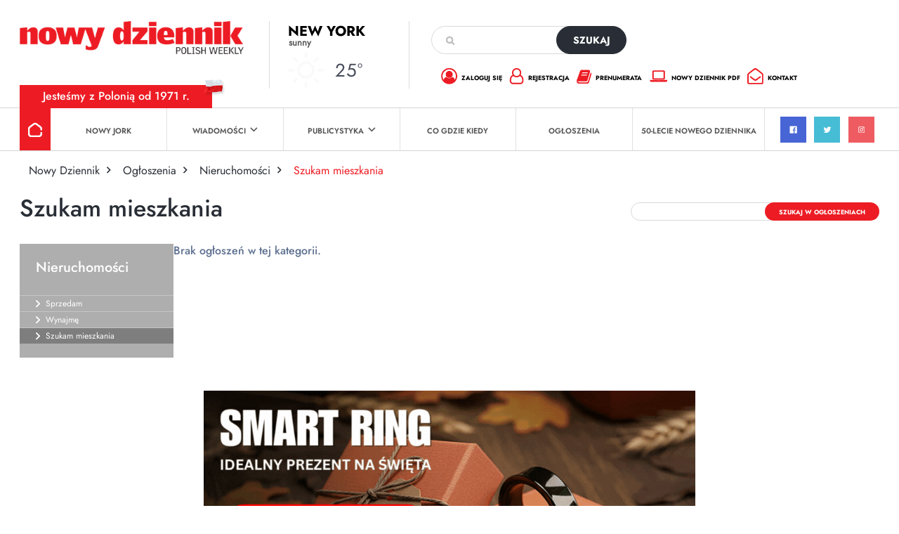

--- FILE ---
content_type: text/html; charset=UTF-8
request_url: https://dziennik.com/ogloszenia/szukam-mieszkania/
body_size: 10624
content:
<!doctype html>
<html>

<head>
        <style type="text/css">
        /* Enter Your Custom Front-end CSS Here */    </style>		<style type="text/css">
					.heateor_sss_button_instagram span.heateor_sss_svg,a.heateor_sss_instagram span.heateor_sss_svg{background:radial-gradient(circle at 30% 107%,#fdf497 0,#fdf497 5%,#fd5949 45%,#d6249f 60%,#285aeb 90%)}
											.heateor_sss_horizontal_sharing .heateor_sss_svg,.heateor_sss_standard_follow_icons_container .heateor_sss_svg{
							color: #fff;
						border-width: 0px;
			border-style: solid;
			border-color: transparent;
		}
					.heateor_sss_horizontal_sharing .heateorSssTCBackground{
				color:#666;
			}
					.heateor_sss_horizontal_sharing span.heateor_sss_svg:hover,.heateor_sss_standard_follow_icons_container span.heateor_sss_svg:hover{
						border-color: transparent;
		}
		.heateor_sss_vertical_sharing span.heateor_sss_svg,.heateor_sss_floating_follow_icons_container span.heateor_sss_svg{
							color: #fff;
						border-width: 0px;
			border-style: solid;
			border-color: transparent;
		}
				.heateor_sss_vertical_sharing .heateorSssTCBackground{
			color:#666;
		}
						.heateor_sss_vertical_sharing span.heateor_sss_svg:hover,.heateor_sss_floating_follow_icons_container span.heateor_sss_svg:hover{
						border-color: transparent;
		}
		@media screen and (max-width:783px) {.heateor_sss_vertical_sharing{display:none!important}}		</style>
		<meta name='robots' content='index, follow, max-image-preview:large, max-snippet:-1, max-video-preview:-1' />

	<!-- This site is optimized with the Yoast SEO plugin v19.10 - https://yoast.com/wordpress/plugins/seo/ -->
	<title>Szukam mieszkania - Nowy Dziennik</title>
	<link rel="canonical" href="https://dziennik.com/ogloszenia/szukam-mieszkania/" />
	<meta property="og:locale" content="pl_PL" />
	<meta property="og:type" content="article" />
	<meta property="og:title" content="Szukam mieszkania - Nowy Dziennik" />
	<meta property="og:url" content="https://dziennik.com/ogloszenia/szukam-mieszkania/" />
	<meta property="og:site_name" content="Nowy Dziennik" />
	<meta name="twitter:card" content="summary_large_image" />
	<meta name="twitter:site" content="@nowydziennik" />
	<script type="application/ld+json" class="yoast-schema-graph">{"@context":"https://schema.org","@graph":[{"@type":"CollectionPage","@id":"https://dziennik.com/ogloszenia/szukam-mieszkania/","url":"https://dziennik.com/ogloszenia/szukam-mieszkania/","name":"Szukam mieszkania - Nowy Dziennik","isPartOf":{"@id":"https://dziennik.com/#website"},"breadcrumb":{"@id":"https://dziennik.com/ogloszenia/szukam-mieszkania/#breadcrumb"},"inLanguage":"pl-PL"},{"@type":"BreadcrumbList","@id":"https://dziennik.com/ogloszenia/szukam-mieszkania/#breadcrumb","itemListElement":[{"@type":"ListItem","position":1,"name":"Strona główna","item":"https://dziennik.com/"},{"@type":"ListItem","position":2,"name":"Nieruchomości","item":"https://dziennik.com/ogloszenia/nieruchomosci/"},{"@type":"ListItem","position":3,"name":"Szukam mieszkania"}]},{"@type":"WebSite","@id":"https://dziennik.com/#website","url":"https://dziennik.com/","name":"Nowy Dziennik","description":"TWOJE ŹR&Oacute;DŁO INFORMACJI","publisher":{"@id":"https://dziennik.com/#organization"},"potentialAction":[{"@type":"SearchAction","target":{"@type":"EntryPoint","urlTemplate":"https://dziennik.com/?s={search_term_string}"},"query-input":"required name=search_term_string"}],"inLanguage":"pl-PL"},{"@type":"Organization","@id":"https://dziennik.com/#organization","name":"Nowy Dziennik","url":"https://dziennik.com/","logo":{"@type":"ImageObject","inLanguage":"pl-PL","@id":"https://dziennik.com/#/schema/logo/image/","url":"https://dziennik.com/wp-content/uploads/2022/08/logonn.png","contentUrl":"https://dziennik.com/wp-content/uploads/2022/08/logonn.png","width":415,"height":61,"caption":"Nowy Dziennik"},"image":{"@id":"https://dziennik.com/#/schema/logo/image/"},"sameAs":["https://www.facebook.com/nowydziennik","https://twitter.com/nowydziennik"]}]}</script>
	<!-- / Yoast SEO plugin. -->


<link rel='dns-prefetch' href='//www.googletagmanager.com' />
<link rel='dns-prefetch' href='//www.google.com' />
<link rel='dns-prefetch' href='//fonts.googleapis.com' />
<link rel="alternate" type="application/rss+xml" title="Nowy Dziennik &raquo; Kanał z wpisami" href="https://dziennik.com/feed/" />
<link rel="alternate" type="application/rss+xml" title="Nowy Dziennik &raquo; Kanał z komentarzami" href="https://dziennik.com/comments/feed/" />
<link rel="alternate" type="text/calendar" title="Nowy Dziennik &raquo; iCal Feed" href="https://dziennik.com/cogdziekiedy/?ical=1" />
<link rel="alternate" type="application/rss+xml" title="Kanał Nowy Dziennik &raquo; Szukam mieszkania Kategorie ogłoszeń" href="https://dziennik.com/ogloszenia/szukam-mieszkania/feed/" />
<style id='wp-img-auto-sizes-contain-inline-css'>
img:is([sizes=auto i],[sizes^="auto," i]){contain-intrinsic-size:3000px 1500px}
/*# sourceURL=wp-img-auto-sizes-contain-inline-css */
</style>
<link rel='stylesheet' id='sgr-css' href='https://dziennik.com/wp-content/plugins/simple-google-recaptcha/sgr.css?ver=1667570080' media='all' />
<style id='wp-emoji-styles-inline-css'>

	img.wp-smiley, img.emoji {
		display: inline !important;
		border: none !important;
		box-shadow: none !important;
		height: 1em !important;
		width: 1em !important;
		margin: 0 0.07em !important;
		vertical-align: -0.1em !important;
		background: none !important;
		padding: 0 !important;
	}
/*# sourceURL=wp-emoji-styles-inline-css */
</style>
<link rel='stylesheet' id='wp-block-library-css' href='https://dziennik.com/wp-includes/css/dist/block-library/style.min.css?ver=6.9' media='all' />
<style id='global-styles-inline-css'>
:root{--wp--preset--aspect-ratio--square: 1;--wp--preset--aspect-ratio--4-3: 4/3;--wp--preset--aspect-ratio--3-4: 3/4;--wp--preset--aspect-ratio--3-2: 3/2;--wp--preset--aspect-ratio--2-3: 2/3;--wp--preset--aspect-ratio--16-9: 16/9;--wp--preset--aspect-ratio--9-16: 9/16;--wp--preset--color--black: #000000;--wp--preset--color--cyan-bluish-gray: #abb8c3;--wp--preset--color--white: #ffffff;--wp--preset--color--pale-pink: #f78da7;--wp--preset--color--vivid-red: #cf2e2e;--wp--preset--color--luminous-vivid-orange: #ff6900;--wp--preset--color--luminous-vivid-amber: #fcb900;--wp--preset--color--light-green-cyan: #7bdcb5;--wp--preset--color--vivid-green-cyan: #00d084;--wp--preset--color--pale-cyan-blue: #8ed1fc;--wp--preset--color--vivid-cyan-blue: #0693e3;--wp--preset--color--vivid-purple: #9b51e0;--wp--preset--gradient--vivid-cyan-blue-to-vivid-purple: linear-gradient(135deg,rgb(6,147,227) 0%,rgb(155,81,224) 100%);--wp--preset--gradient--light-green-cyan-to-vivid-green-cyan: linear-gradient(135deg,rgb(122,220,180) 0%,rgb(0,208,130) 100%);--wp--preset--gradient--luminous-vivid-amber-to-luminous-vivid-orange: linear-gradient(135deg,rgb(252,185,0) 0%,rgb(255,105,0) 100%);--wp--preset--gradient--luminous-vivid-orange-to-vivid-red: linear-gradient(135deg,rgb(255,105,0) 0%,rgb(207,46,46) 100%);--wp--preset--gradient--very-light-gray-to-cyan-bluish-gray: linear-gradient(135deg,rgb(238,238,238) 0%,rgb(169,184,195) 100%);--wp--preset--gradient--cool-to-warm-spectrum: linear-gradient(135deg,rgb(74,234,220) 0%,rgb(151,120,209) 20%,rgb(207,42,186) 40%,rgb(238,44,130) 60%,rgb(251,105,98) 80%,rgb(254,248,76) 100%);--wp--preset--gradient--blush-light-purple: linear-gradient(135deg,rgb(255,206,236) 0%,rgb(152,150,240) 100%);--wp--preset--gradient--blush-bordeaux: linear-gradient(135deg,rgb(254,205,165) 0%,rgb(254,45,45) 50%,rgb(107,0,62) 100%);--wp--preset--gradient--luminous-dusk: linear-gradient(135deg,rgb(255,203,112) 0%,rgb(199,81,192) 50%,rgb(65,88,208) 100%);--wp--preset--gradient--pale-ocean: linear-gradient(135deg,rgb(255,245,203) 0%,rgb(182,227,212) 50%,rgb(51,167,181) 100%);--wp--preset--gradient--electric-grass: linear-gradient(135deg,rgb(202,248,128) 0%,rgb(113,206,126) 100%);--wp--preset--gradient--midnight: linear-gradient(135deg,rgb(2,3,129) 0%,rgb(40,116,252) 100%);--wp--preset--font-size--small: 13px;--wp--preset--font-size--medium: 20px;--wp--preset--font-size--large: 36px;--wp--preset--font-size--x-large: 42px;--wp--preset--spacing--20: 0.44rem;--wp--preset--spacing--30: 0.67rem;--wp--preset--spacing--40: 1rem;--wp--preset--spacing--50: 1.5rem;--wp--preset--spacing--60: 2.25rem;--wp--preset--spacing--70: 3.38rem;--wp--preset--spacing--80: 5.06rem;--wp--preset--shadow--natural: 6px 6px 9px rgba(0, 0, 0, 0.2);--wp--preset--shadow--deep: 12px 12px 50px rgba(0, 0, 0, 0.4);--wp--preset--shadow--sharp: 6px 6px 0px rgba(0, 0, 0, 0.2);--wp--preset--shadow--outlined: 6px 6px 0px -3px rgb(255, 255, 255), 6px 6px rgb(0, 0, 0);--wp--preset--shadow--crisp: 6px 6px 0px rgb(0, 0, 0);}:where(.is-layout-flex){gap: 0.5em;}:where(.is-layout-grid){gap: 0.5em;}body .is-layout-flex{display: flex;}.is-layout-flex{flex-wrap: wrap;align-items: center;}.is-layout-flex > :is(*, div){margin: 0;}body .is-layout-grid{display: grid;}.is-layout-grid > :is(*, div){margin: 0;}:where(.wp-block-columns.is-layout-flex){gap: 2em;}:where(.wp-block-columns.is-layout-grid){gap: 2em;}:where(.wp-block-post-template.is-layout-flex){gap: 1.25em;}:where(.wp-block-post-template.is-layout-grid){gap: 1.25em;}.has-black-color{color: var(--wp--preset--color--black) !important;}.has-cyan-bluish-gray-color{color: var(--wp--preset--color--cyan-bluish-gray) !important;}.has-white-color{color: var(--wp--preset--color--white) !important;}.has-pale-pink-color{color: var(--wp--preset--color--pale-pink) !important;}.has-vivid-red-color{color: var(--wp--preset--color--vivid-red) !important;}.has-luminous-vivid-orange-color{color: var(--wp--preset--color--luminous-vivid-orange) !important;}.has-luminous-vivid-amber-color{color: var(--wp--preset--color--luminous-vivid-amber) !important;}.has-light-green-cyan-color{color: var(--wp--preset--color--light-green-cyan) !important;}.has-vivid-green-cyan-color{color: var(--wp--preset--color--vivid-green-cyan) !important;}.has-pale-cyan-blue-color{color: var(--wp--preset--color--pale-cyan-blue) !important;}.has-vivid-cyan-blue-color{color: var(--wp--preset--color--vivid-cyan-blue) !important;}.has-vivid-purple-color{color: var(--wp--preset--color--vivid-purple) !important;}.has-black-background-color{background-color: var(--wp--preset--color--black) !important;}.has-cyan-bluish-gray-background-color{background-color: var(--wp--preset--color--cyan-bluish-gray) !important;}.has-white-background-color{background-color: var(--wp--preset--color--white) !important;}.has-pale-pink-background-color{background-color: var(--wp--preset--color--pale-pink) !important;}.has-vivid-red-background-color{background-color: var(--wp--preset--color--vivid-red) !important;}.has-luminous-vivid-orange-background-color{background-color: var(--wp--preset--color--luminous-vivid-orange) !important;}.has-luminous-vivid-amber-background-color{background-color: var(--wp--preset--color--luminous-vivid-amber) !important;}.has-light-green-cyan-background-color{background-color: var(--wp--preset--color--light-green-cyan) !important;}.has-vivid-green-cyan-background-color{background-color: var(--wp--preset--color--vivid-green-cyan) !important;}.has-pale-cyan-blue-background-color{background-color: var(--wp--preset--color--pale-cyan-blue) !important;}.has-vivid-cyan-blue-background-color{background-color: var(--wp--preset--color--vivid-cyan-blue) !important;}.has-vivid-purple-background-color{background-color: var(--wp--preset--color--vivid-purple) !important;}.has-black-border-color{border-color: var(--wp--preset--color--black) !important;}.has-cyan-bluish-gray-border-color{border-color: var(--wp--preset--color--cyan-bluish-gray) !important;}.has-white-border-color{border-color: var(--wp--preset--color--white) !important;}.has-pale-pink-border-color{border-color: var(--wp--preset--color--pale-pink) !important;}.has-vivid-red-border-color{border-color: var(--wp--preset--color--vivid-red) !important;}.has-luminous-vivid-orange-border-color{border-color: var(--wp--preset--color--luminous-vivid-orange) !important;}.has-luminous-vivid-amber-border-color{border-color: var(--wp--preset--color--luminous-vivid-amber) !important;}.has-light-green-cyan-border-color{border-color: var(--wp--preset--color--light-green-cyan) !important;}.has-vivid-green-cyan-border-color{border-color: var(--wp--preset--color--vivid-green-cyan) !important;}.has-pale-cyan-blue-border-color{border-color: var(--wp--preset--color--pale-cyan-blue) !important;}.has-vivid-cyan-blue-border-color{border-color: var(--wp--preset--color--vivid-cyan-blue) !important;}.has-vivid-purple-border-color{border-color: var(--wp--preset--color--vivid-purple) !important;}.has-vivid-cyan-blue-to-vivid-purple-gradient-background{background: var(--wp--preset--gradient--vivid-cyan-blue-to-vivid-purple) !important;}.has-light-green-cyan-to-vivid-green-cyan-gradient-background{background: var(--wp--preset--gradient--light-green-cyan-to-vivid-green-cyan) !important;}.has-luminous-vivid-amber-to-luminous-vivid-orange-gradient-background{background: var(--wp--preset--gradient--luminous-vivid-amber-to-luminous-vivid-orange) !important;}.has-luminous-vivid-orange-to-vivid-red-gradient-background{background: var(--wp--preset--gradient--luminous-vivid-orange-to-vivid-red) !important;}.has-very-light-gray-to-cyan-bluish-gray-gradient-background{background: var(--wp--preset--gradient--very-light-gray-to-cyan-bluish-gray) !important;}.has-cool-to-warm-spectrum-gradient-background{background: var(--wp--preset--gradient--cool-to-warm-spectrum) !important;}.has-blush-light-purple-gradient-background{background: var(--wp--preset--gradient--blush-light-purple) !important;}.has-blush-bordeaux-gradient-background{background: var(--wp--preset--gradient--blush-bordeaux) !important;}.has-luminous-dusk-gradient-background{background: var(--wp--preset--gradient--luminous-dusk) !important;}.has-pale-ocean-gradient-background{background: var(--wp--preset--gradient--pale-ocean) !important;}.has-electric-grass-gradient-background{background: var(--wp--preset--gradient--electric-grass) !important;}.has-midnight-gradient-background{background: var(--wp--preset--gradient--midnight) !important;}.has-small-font-size{font-size: var(--wp--preset--font-size--small) !important;}.has-medium-font-size{font-size: var(--wp--preset--font-size--medium) !important;}.has-large-font-size{font-size: var(--wp--preset--font-size--large) !important;}.has-x-large-font-size{font-size: var(--wp--preset--font-size--x-large) !important;}
/*# sourceURL=global-styles-inline-css */
</style>

<style id='classic-theme-styles-inline-css'>
/*! This file is auto-generated */
.wp-block-button__link{color:#fff;background-color:#32373c;border-radius:9999px;box-shadow:none;text-decoration:none;padding:calc(.667em + 2px) calc(1.333em + 2px);font-size:1.125em}.wp-block-file__button{background:#32373c;color:#fff;text-decoration:none}
/*# sourceURL=/wp-includes/css/classic-themes.min.css */
</style>
<link rel='stylesheet' id='contact-form-7-css' href='https://dziennik.com/wp-content/plugins/contact-form-7/includes/css/styles.css?ver=5.6.4' media='all' />
<link rel='stylesheet' id='wpb-google-fonts-css' href='//fonts.googleapis.com/css?family=Open+Sans&#038;ver=6.9' media='all' />
<link rel='stylesheet' id='weather-atlas-css' href='https://dziennik.com/wp-content/plugins/weather-atlas/public/css/weather-atlas-public.min.css?ver=1.2.1' media='all' />
<link rel='stylesheet' id='weather-icons-css' href='https://dziennik.com/wp-content/plugins/weather-atlas/public/font/weather-icons/weather-icons.min.css?ver=1.2.1' media='all' />
<link rel='stylesheet' id='rso_theme-style-css' href='https://dziennik.com/wp-content/themes/rso_theme/style.css?ver=1.0.0' media='all' />
<link rel='stylesheet' id='rso_bootstrap-css' href='https://dziennik.com/wp-content/themes/rso_theme/css/bootstrap.min.css?ver=6.9' media='all' />
<link rel='stylesheet' id='rso_jquery_modal-css' href='https://dziennik.com/wp-content/themes/rso_theme/css/jquery.modal.min.css?ver=6.9' media='all' />
<link rel='stylesheet' id='rso_theme_style-css' href='https://dziennik.com/wp-content/themes/rso_theme/style.css?ver=5.8' media='all' />
<link rel='stylesheet' id='heateor_sss_frontend_css-css' href='https://dziennik.com/wp-content/plugins/sassy-social-share/public/css/sassy-social-share-public.css?ver=3.3.43' media='all' />
<script id="sgr-js-extra">
var sgr = {"sgr_site_key":"6LfdY8EhAAAAANIwfDt_19sktAj9BkrEXIj-OG1n"};
//# sourceURL=sgr-js-extra
</script>
<script src="https://dziennik.com/wp-content/plugins/simple-google-recaptcha/sgr.js?ver=1667570080" id="sgr-js"></script>
<script src="https://dziennik.com/wp-includes/js/jquery/jquery.min.js?ver=3.7.1" id="jquery-core-js"></script>
<script src="https://dziennik.com/wp-includes/js/jquery/jquery-migrate.min.js?ver=3.4.1" id="jquery-migrate-js"></script>
<script src="https://dziennik.com/wp-content/plugins/weather-atlas/public/js/weather-atlas-public.min.js?ver=1.2.1" id="weather-atlas-js"></script>
<script src="https://dziennik.com/wp-content/plugins/weather-atlas/public/js/jquery-cookie.min.js?ver=1.2.1" id="jquery-cookie-js"></script>
<script src="https://dziennik.com/wp-content/themes/rso_theme/js/jquery.modal.min.js?ver=6.9" id="rso_jquery_modal_js-js"></script>
<script src="https://dziennik.com/wp-content/themes/rso_theme/js/main.js?ver=6.9" id="rso_main_js-js"></script>

<!-- Google Analytics snippet added by Site Kit -->
<script src="https://www.googletagmanager.com/gtag/js?id=UA-40145565-9" id="google_gtagjs-js" async></script>
<script id="google_gtagjs-js-after">
window.dataLayer = window.dataLayer || [];function gtag(){dataLayer.push(arguments);}
gtag('set', 'linker', {"domains":["dziennik.com"]} );
gtag("js", new Date());
gtag("set", "developer_id.dZTNiMT", true);
gtag("config", "UA-40145565-9", {"anonymize_ip":true});
gtag("config", "G-WGPPMSJ9SJ");
//# sourceURL=google_gtagjs-js-after
</script>

<!-- End Google Analytics snippet added by Site Kit -->
<link rel="https://api.w.org/" href="https://dziennik.com/wp-json/" /><link rel="alternate" title="JSON" type="application/json" href="https://dziennik.com/wp-json/wp/v2/ogloszenia/2020" /><link rel="EditURI" type="application/rsd+xml" title="RSD" href="https://dziennik.com/xmlrpc.php?rsd" />
<meta name="generator" content="WordPress 6.9" />
<meta name="generator" content="Site Kit by Google 1.87.0" /><meta name="tec-api-version" content="v1"><meta name="tec-api-origin" content="https://dziennik.com"><link rel="alternate" href="https://dziennik.com/wp-json/tribe/events/v1/" /><link rel="icon" href="https://dziennik.com/wp-content/uploads/2022/11/cropped-favicon-32x32.png" sizes="32x32" />
<link rel="icon" href="https://dziennik.com/wp-content/uploads/2022/11/cropped-favicon-192x192.png" sizes="192x192" />
<link rel="apple-touch-icon" href="https://dziennik.com/wp-content/uploads/2022/11/cropped-favicon-180x180.png" />
<meta name="msapplication-TileImage" content="https://dziennik.com/wp-content/uploads/2022/11/cropped-favicon-270x270.png" />
    <meta name="viewport" content="width=device-width, initial-scale=1" />
    <meta charset="UTF-8">
    <link rel="icon" type="image/x-icon" href="http://dziennik.com/favicon.png">
</head>

<body>
    <div class="header">

        <div class="pola">
            <div class="pole pole1">
                <a href="https://dziennik.com">
                    <img src="https://dziennik.com/wp-content/themes/rso_theme/img/logo.png" alt="Nowy Dziennik | Polish Weekly" class="logo" />
                </a>

                <div class="hamburger-area" onclick="hamburgerChange(this)">
                    <div class="bar1"></div>
                    <div class="bar2"></div>
                    <div class="bar3"></div>
                </div>
            </div>
            <div class="pole pole2 pogoda_mala">
                <div class='weather-atlas-wrapper' style='background:#009EFF;border:1px solid #008dee;color:#fff;'><div class='weather-atlas-header' style='border-bottom:1px solid #008dee'>New York</div><div class='weather-atlas-body'><div class='current_temp'><i class='wi wi-fw wi-weather-32'></i><span class='temp'>25°</span><div class='current_text'>Sunny</div><div class='sunrise_sunset'>7:02 am<i class='wi wi-fw wi-weather-32'></i>5:17 pm EST</div></div><span class='current_text_2'><div class = "display_display_1"><div class = "class1"><div><img src  = "http://dziennik.com/wp-content/uploads/2022/09/wind.png" width = "20px"></div><div class = "title_title"> 6<small>mph</small></div></div><div class = "class1"><div><img src  = "http://dziennik.com/wp-content/uploads/2022/09/hum.png" width = "20px"></div><div class = "title_title"> 69<small>%</small></div></div><div class = "class1"><div><img src  = "http://dziennik.com/wp-content/uploads/2022/09/pre.png" width = "20px"></div><div class = "title_title"> 30.19<small></small></div></div></div></span><div class='daily days' style='border-bottom:1px solid #008dee'><span class='extended_day extended_day_1'>Wed</span><span class='extended_day extended_day_2'>Thu</span><span class='extended_day extended_day_3'>Fri</span></div><div class='daily'><span class='extended_day extended_day_1' title='Mostly Sunny'>36<small>°F</small><br /><i class='wi wi-fw wi-weather-34'></i></span><span class='extended_day extended_day_2' title='Mostly Sunny'>36<small>°F</small><br /><i class='wi wi-fw wi-weather-34'></i></span><span class='extended_day extended_day_3' title='Mostly Cloudy'>36<small>°F</small><br /><i class='wi wi-fw wi-weather-28'></i></span></div></div><div class='weather-atlas-footer' style='border-top:1px solid #008dee'><a href='https://www.weather-us.com/en/new-york-usa/new-york' title='Weather Atlas - Weather forecast New York, New York' style='color:#fff;' target='_blank'>Weather forecast <span class='weather-atlas-footer-block'>New York, New York &#9656;</span></a></div></div>            </div>

            <div class="pole pole3">
                <form class="search" action="https://dziennik.com">
                    <input type="text" name="s" />
                    <button type="submit">szukaj</button>
                </form>

                <ul>
                    <li><a href="https://dziennik.com/wp-admin?redirect_to=https://dziennik.com"><span class="ico ico_zaloguj_sie"></span> zaloguj się</a></li>
                    <li><a href="https://dziennik.com/wp-admin?action=register"><span class="ico ico_rejestracja"></span> rejestracja</a></li>
                    <li><a href="https://dziennik.com/prenumerata-dziennik/"><span class="ico ico_prenumerata"></span> prenumerata</a></li>
                    <li><a href="https://dziennik.com/kup-numer"><span class="ico ico_nowy_dziennik"></span> nowy dziennik pdf</a></li>
                    <li><a href="https://dziennik.com/kontakt/"><span class="ico ico_kontakt"></span> kontakt</a></li>
                </ul>
            </div>
        </div>
        <div class="slogan">Jesteśmy z Polonią od 1971 r.</div>
        <img src="https://dziennik.com/wp-content/themes/rso_theme/img/ico_flaga.png" class="flaga" />


        <div class="menu">
            <div class="menu-menu-glowne-container"><ul id="menu-menu-glowne" class="main-menu"><li id="menu-item-45" class="menu-item menu-item-type-post_type menu-item-object-page menu-item-home menu-item-45"><a href="https://dziennik.com/">Strona główna</a></li>
<li id="menu-item-25" class="menu-item menu-item-type-taxonomy menu-item-object-category menu-item-25"><a href="https://dziennik.com/category/wiadomosci/nowy-jork/">Nowy Jork</a></li>
<li id="menu-item-26" class="menu-item menu-item-type-taxonomy menu-item-object-category menu-item-has-children menu-item-26"><a href="https://dziennik.com/category/wiadomosci/">Wiadomości</a>
<ul class="sub-menu">
	<li id="menu-item-27" class="menu-item menu-item-type-taxonomy menu-item-object-category menu-item-27"><a href="https://dziennik.com/category/wiadomosci/ameryka/">Ameryka</a></li>
	<li id="menu-item-28" class="menu-item menu-item-type-taxonomy menu-item-object-category menu-item-28"><a href="https://dziennik.com/category/wiadomosci/nowy-jork/">Nowy Jork</a></li>
	<li id="menu-item-29" class="menu-item menu-item-type-taxonomy menu-item-object-category menu-item-29"><a href="https://dziennik.com/category/wiadomosci/polska/">Polska</a></li>
	<li id="menu-item-30" class="menu-item menu-item-type-taxonomy menu-item-object-category menu-item-30"><a href="https://dziennik.com/category/wiadomosci/sport/">Sport</a></li>
	<li id="menu-item-31" class="menu-item menu-item-type-taxonomy menu-item-object-category menu-item-31"><a href="https://dziennik.com/category/wiadomosci/swiat/">Świat</a></li>
</ul>
</li>
<li id="menu-item-276" class="menu-item menu-item-type-taxonomy menu-item-object-category menu-item-has-children menu-item-276"><a href="https://dziennik.com/category/publicystyka/">Publicystyka</a>
<ul class="sub-menu">
	<li id="menu-item-277" class="menu-item menu-item-type-taxonomy menu-item-object-category menu-item-277"><a href="https://dziennik.com/category/publicystyka/kultura/">Kultura</a></li>
	<li id="menu-item-278" class="menu-item menu-item-type-taxonomy menu-item-object-category menu-item-278"><a href="https://dziennik.com/category/publicystyka/opinie-i-analizy/">Opinie i Analizy</a></li>
	<li id="menu-item-279" class="menu-item menu-item-type-taxonomy menu-item-object-category menu-item-279"><a href="https://dziennik.com/category/publicystyka/prawo-i-finanse/">Prawo i Finanse</a></li>
	<li id="menu-item-280" class="menu-item menu-item-type-taxonomy menu-item-object-category menu-item-280"><a href="https://dziennik.com/category/publicystyka/spoleczenstwo/">Społeczeństwo</a></li>
	<li id="menu-item-281" class="menu-item menu-item-type-taxonomy menu-item-object-category menu-item-281"><a href="https://dziennik.com/category/publicystyka/technologie/">Technologie</a></li>
	<li id="menu-item-282" class="menu-item menu-item-type-taxonomy menu-item-object-category menu-item-282"><a href="https://dziennik.com/category/publicystyka/turystyka/">Turystyka</a></li>
	<li id="menu-item-283" class="menu-item menu-item-type-taxonomy menu-item-object-category menu-item-283"><a href="https://dziennik.com/category/publicystyka/warto-przeczytac/">Warto przeczytać</a></li>
	<li id="menu-item-284" class="menu-item menu-item-type-taxonomy menu-item-object-category menu-item-284"><a href="https://dziennik.com/category/publicystyka/wywiady/">Wywiady</a></li>
	<li id="menu-item-3110" class="menu-item menu-item-type-taxonomy menu-item-object-category menu-item-3110"><a href="https://dziennik.com/category/polonia/">Polonia</a></li>
</ul>
</li>
<li id="menu-item-425" class="menu-item menu-item-type-custom menu-item-object-custom menu-item-425"><a href="https://dziennik.com/cogdziekiedy/">Co Gdzie Kiedy</a></li>
<li id="menu-item-21412" class="menu-item menu-item-type-post_type menu-item-object-page menu-item-21412"><a href="https://dziennik.com/ogloszenia/">Ogłoszenia</a></li>
<li id="menu-item-38" class="menu-item menu-item-type-taxonomy menu-item-object-category menu-item-38"><a href="https://dziennik.com/category/50-lecie-nowego-dziennika/">50-lecie Nowego Dziennika</a></li>
</ul></div>            <div class="icons">
                <a href="https://www.facebook.com/nowydziennik" target="_blank"><span class="ico ico_facebook"></span></a>
                <a href="https://twitter.com/nowydziennik" target="_blank"><span class="ico ico_twitter"></span></a>
                <a href="https://www.instagram.com/dziennikcom/" target="_blank"><span class="ico ico_youtube"></span></a>
            </div>
        </div>

        
<div class="menu-responsive">
    <img src="https://dziennik.com/wp-content/themes/rso_theme/img/logo.png" alt="Nowy Dziennik | Polish Weekly" class="logo" />

    <div class="menu-menu-glowne-container"><ul id="menu-menu-glowne-1" class="mr"><li class="menu-item menu-item-type-post_type menu-item-object-page menu-item-home menu-item-45"><a href="https://dziennik.com/">Strona główna</a></li>
<li class="menu-item menu-item-type-taxonomy menu-item-object-category menu-item-25"><a href="https://dziennik.com/category/wiadomosci/nowy-jork/">Nowy Jork</a></li>
<li class="menu-item menu-item-type-taxonomy menu-item-object-category menu-item-has-children menu-item-26"><a href="https://dziennik.com/category/wiadomosci/">Wiadomości</a>
<ul class="sub-menu">
	<li class="menu-item menu-item-type-taxonomy menu-item-object-category menu-item-27"><a href="https://dziennik.com/category/wiadomosci/ameryka/">Ameryka</a></li>
	<li class="menu-item menu-item-type-taxonomy menu-item-object-category menu-item-28"><a href="https://dziennik.com/category/wiadomosci/nowy-jork/">Nowy Jork</a></li>
	<li class="menu-item menu-item-type-taxonomy menu-item-object-category menu-item-29"><a href="https://dziennik.com/category/wiadomosci/polska/">Polska</a></li>
	<li class="menu-item menu-item-type-taxonomy menu-item-object-category menu-item-30"><a href="https://dziennik.com/category/wiadomosci/sport/">Sport</a></li>
	<li class="menu-item menu-item-type-taxonomy menu-item-object-category menu-item-31"><a href="https://dziennik.com/category/wiadomosci/swiat/">Świat</a></li>
</ul>
</li>
<li class="menu-item menu-item-type-taxonomy menu-item-object-category menu-item-has-children menu-item-276"><a href="https://dziennik.com/category/publicystyka/">Publicystyka</a>
<ul class="sub-menu">
	<li class="menu-item menu-item-type-taxonomy menu-item-object-category menu-item-277"><a href="https://dziennik.com/category/publicystyka/kultura/">Kultura</a></li>
	<li class="menu-item menu-item-type-taxonomy menu-item-object-category menu-item-278"><a href="https://dziennik.com/category/publicystyka/opinie-i-analizy/">Opinie i Analizy</a></li>
	<li class="menu-item menu-item-type-taxonomy menu-item-object-category menu-item-279"><a href="https://dziennik.com/category/publicystyka/prawo-i-finanse/">Prawo i Finanse</a></li>
	<li class="menu-item menu-item-type-taxonomy menu-item-object-category menu-item-280"><a href="https://dziennik.com/category/publicystyka/spoleczenstwo/">Społeczeństwo</a></li>
	<li class="menu-item menu-item-type-taxonomy menu-item-object-category menu-item-281"><a href="https://dziennik.com/category/publicystyka/technologie/">Technologie</a></li>
	<li class="menu-item menu-item-type-taxonomy menu-item-object-category menu-item-282"><a href="https://dziennik.com/category/publicystyka/turystyka/">Turystyka</a></li>
	<li class="menu-item menu-item-type-taxonomy menu-item-object-category menu-item-283"><a href="https://dziennik.com/category/publicystyka/warto-przeczytac/">Warto przeczytać</a></li>
	<li class="menu-item menu-item-type-taxonomy menu-item-object-category menu-item-284"><a href="https://dziennik.com/category/publicystyka/wywiady/">Wywiady</a></li>
	<li class="menu-item menu-item-type-taxonomy menu-item-object-category menu-item-3110"><a href="https://dziennik.com/category/polonia/">Polonia</a></li>
</ul>
</li>
<li class="menu-item menu-item-type-custom menu-item-object-custom menu-item-425"><a href="https://dziennik.com/cogdziekiedy/">Co Gdzie Kiedy</a></li>
<li class="menu-item menu-item-type-post_type menu-item-object-page menu-item-21412"><a href="https://dziennik.com/ogloszenia/">Ogłoszenia</a></li>
<li class="menu-item menu-item-type-taxonomy menu-item-object-category menu-item-38"><a href="https://dziennik.com/category/50-lecie-nowego-dziennika/">50-lecie Nowego Dziennika</a></li>
</ul></div>
    <ul class="main-menu">
        <li class="menu-item "><a href="https://dziennik.com/prenumerata-dziennik/">Prenumerata</a></li>
        <li class="menu-item "><a href="https://dziennik.com/kup-numer">Nowy dziennik pdf</a></li>
        <li class="menu-item "><a href="https://dziennik.com/kontakt/">Kontakt</a></li>
    </ul>

    <div class="icons">
        <a href="https://www.facebook.com/nowydziennik"><span class="ico ico_facebook"></span></a>
        <a href="https://twitter.com/nowydziennik"><span class="ico ico_twitter"></span></a>
        <a href="https://www.instagram.com/dziennikcom/"><span class="ico ico_youtube"></span></a>
    </div>
</div>
    </div><ul class="path"><li><a href="https://dziennik.com">Nowy Dziennik</a></li><li><a href="https://dziennik.com/ogloszenia/">Ogłoszenia</a></li><li><a href="https://dziennik.com/ogloszenia/nieruchomosci/">Nieruchomości</a></li><li><a href="https://dziennik.com/ogloszenia/szukam-mieszkania/">Szukam mieszkania</a></li></ul><div class="announcements-content">
    <div class="announcements-title-area">
        <h1 class="main_title">Szukam mieszkania</h1>
        <div class="search">
            <form action="https://dziennik.com/ogloszenia/szukam-mieszkania" method="GET">
                <input type="text" name="search" value="" />
                <button type="submit">Szukaj w ogłoszeniach</button>
            </form>
        </div>
    </div>

    <div class="announcements-list-area">
        <div class="announcements-categories">
            <div class="block">
                <h2>Nieruchomości</h2>            
                <ul>
                                        <li >
                        <a href="https://dziennik.com/ogloszenia/nieruchomosci-sprzedam/">Sprzedam</a>
                    </li>
                                        <li >
                        <a href="https://dziennik.com/ogloszenia/wynajme/">Wynajmę</a>
                    </li>
                                        <li class="current">
                        <a href="https://dziennik.com/ogloszenia/szukam-mieszkania/">Szukam mieszkania</a>
                    </li>
                                    </ul>
            </div>
        </div>
        <div class="announcements-list-field">
                            <div class="block block-none">
                                            <h2>Brak ogłoszeń w tej kategorii.</h2>
                                    </div>
                    </div>
    </div>

    <div style="clear: both"></div>
<center style="padding-top: 20px"><p><a href="https://novagadgetsstore.com/home-pl/?utm_source=WebBanner&amp;utm_medium=Banner&amp;utm_campaign=WebBanner&amp;utm_id=NovaGadgetsBanner" target="_blank" rel="noopener"><img loading="lazy" decoding="async" class="wp-image-65017 aligncenter" src="https://dziennik.com/wp-content/uploads/2025/12/Nova-Gadgets-970-x-600-px-1.gif" alt="" width="700" height="433" /></a></p>
</center>
<center><p><a href="https://mojbilet.com/" target="_blank" rel="noopener"><img loading="lazy" decoding="async" class="alignnone size-large wp-image-20492 aligncenter" src="https://dziennik.com/wp-content/uploads/2023/05/Polish_20230517_165434073-1024x420.jpg" alt="baner" width="640" height="263" srcset="https://dziennik.com/wp-content/uploads/2023/05/Polish_20230517_165434073-1024x420.jpg 1024w, https://dziennik.com/wp-content/uploads/2023/05/Polish_20230517_165434073-500x205.jpg 500w, https://dziennik.com/wp-content/uploads/2023/05/Polish_20230517_165434073-768x315.jpg 768w, https://dziennik.com/wp-content/uploads/2023/05/Polish_20230517_165434073-1536x630.jpg 1536w, https://dziennik.com/wp-content/uploads/2023/05/Polish_20230517_165434073-2048x840.jpg 2048w" sizes="auto, (max-width: 640px) 100vw, 640px" /></a></p>
</center>

<div class="sekcja_footer sekcja_footer_flex">
        <div class="obszar obszar1">
            <img src="https://dziennik.com/wp-content/themes/rso_theme/img/logo_stopka.png" class="logo" />
        </div>
        <div class="obszar obszar2">
            <h2>Przydatne linki</h2>
            <div class="menu-menu-dolne-container"><ul id="menu-menu-dolne" class="dolne-menu"><li id="menu-item-401" class="menu-item menu-item-type-taxonomy menu-item-object-category menu-item-401"><a href="https://dziennik.com/category/wiadomosci/">Wiadomości</a></li>
<li id="menu-item-402" class="menu-item menu-item-type-custom menu-item-object-custom menu-item-402"><a href="https://dziennik.com/wp-admin?redirect_to=https://dziennik.com">Zaloguj się</a></li>
<li id="menu-item-403" class="menu-item menu-item-type-post_type menu-item-object-page menu-item-403"><a href="https://dziennik.com/privacy-notice/">Privacy Notice</a></li>
<li id="menu-item-405" class="menu-item menu-item-type-post_type menu-item-object-page menu-item-405"><a href="https://dziennik.com/kontakt/">Kontakt</a></li>
</ul></div>        </div>
        <div class="obszar obszar3">
            <h2>NOWY DZIENNIK POLISH WEEKLY NEWS</h2>
            <p>
                Outwater Media Group LLC<br>10 Schindler Rd.<br>Clark, NJ 07066<br/>
                phone: <a href="tel:212-594-2266">212-594-2266</a><br/>
                fax: 866-606-4903            </p>

            <div class="icons">
                <a href="https://www.facebook.com/nowydziennik" target="_blank"><span class="ico ico_facebook"></span></a>
                <a href="https://twitter.com/nowydziennik" target="_blank"><span class="ico ico_twitter"></span></a>
                <a href="https://www.instagram.com/dziennikcom/" target="_blank"><span class="ico ico_youtube"></span></a>
            </div>
        </div>
        <div class="obszar obszar4">
            <h2>REDAKCJA</h2>
            <p>
                <a href="mailto:jw@dziennik.com">jw@dziennik.com</a><br/>
                <a href="tel:212-594-2266">212-594-2266</a>
            </p>
            <h2>REKLAMA</h2>
            <p>
                <a href="mailto:advertising@dziennik.com ; jm@dziennik.com">advertising@dziennik.com ; jm@dziennik.com</a><br/>
                732-943-0223            </p>
            <h2>PRENUMERATA</h2>
            <p>
                <a href="mailto:prenumerata@dziennik.com">prenumerata@dziennik.com</a><br/>
                732-943-0223            </p>
        </div>
    </div>

    <div class="sekcja_footer">
        <div class="copyright">
            Copyright by Nowy Dziennik Polish Weekly News &nbsp;
            Design by: <a href="https://rso.pl/">RSO.PL</a>
        </div>
    </div>

    <script type="speculationrules">
{"prefetch":[{"source":"document","where":{"and":[{"href_matches":"/*"},{"not":{"href_matches":["/wp-*.php","/wp-admin/*","/wp-content/uploads/*","/wp-content/*","/wp-content/plugins/*","/wp-content/themes/rso_theme/*","/*\\?(.+)"]}},{"not":{"selector_matches":"a[rel~=\"nofollow\"]"}},{"not":{"selector_matches":".no-prefetch, .no-prefetch a"}}]},"eagerness":"conservative"}]}
</script>
		<script>
		( function ( body ) {
			'use strict';
			body.className = body.className.replace( /\btribe-no-js\b/, 'tribe-js' );
		} )( document.body );
		</script>
		<script> /* <![CDATA[ */var tribe_l10n_datatables = {"aria":{"sort_ascending":": activate to sort column ascending","sort_descending":": activate to sort column descending"},"length_menu":"Show _MENU_ entries","empty_table":"No data available in table","info":"Showing _START_ to _END_ of _TOTAL_ entries","info_empty":"Showing 0 to 0 of 0 entries","info_filtered":"(filtered from _MAX_ total entries)","zero_records":"No matching records found","search":"Search:","all_selected_text":"All items on this page were selected. ","select_all_link":"Select all pages","clear_selection":"Clear Selection.","pagination":{"all":"All","next":"Next","previous":"Previous"},"select":{"rows":{"0":"","_":": Selected %d rows","1":": Selected 1 row"}},"datepicker":{"dayNames":["niedziela","poniedzia\u0142ek","wtorek","\u015broda","czwartek","pi\u0105tek","sobota"],"dayNamesShort":["niedz.","pon.","wt.","\u015br.","czw.","pt.","sob."],"dayNamesMin":["N","P","W","\u015a","C","P","S"],"monthNames":["stycze\u0144","luty","marzec","kwiecie\u0144","maj","czerwiec","lipiec","sierpie\u0144","wrzesie\u0144","pa\u017adziernik","listopad","grudzie\u0144"],"monthNamesShort":["stycze\u0144","luty","marzec","kwiecie\u0144","maj","czerwiec","lipiec","sierpie\u0144","wrzesie\u0144","pa\u017adziernik","listopad","grudzie\u0144"],"monthNamesMin":["sty","lut","mar","kwi","maj","cze","lip","sie","wrz","pa\u017a","lis","gru"],"nextText":"Next","prevText":"Prev","currentText":"Today","closeText":"Done","today":"Today","clear":"Clear"}};/* ]]> */ </script><script src="https://dziennik.com/wp-content/plugins/contact-form-7/includes/swv/js/index.js?ver=5.6.4" id="swv-js"></script>
<script id="contact-form-7-js-extra">
var wpcf7 = {"api":{"root":"https://dziennik.com/wp-json/","namespace":"contact-form-7/v1"},"cached":"1"};
//# sourceURL=contact-form-7-js-extra
</script>
<script src="https://dziennik.com/wp-content/plugins/contact-form-7/includes/js/index.js?ver=5.6.4" id="contact-form-7-js"></script>
<script src="https://dziennik.com/wp-includes/js/jquery/ui/core.min.js?ver=1.13.3" id="jquery-ui-core-js"></script>
<script src="https://dziennik.com/wp-includes/js/jquery/ui/menu.min.js?ver=1.13.3" id="jquery-ui-menu-js"></script>
<script src="https://dziennik.com/wp-includes/js/dist/dom-ready.min.js?ver=f77871ff7694fffea381" id="wp-dom-ready-js"></script>
<script src="https://dziennik.com/wp-includes/js/dist/hooks.min.js?ver=dd5603f07f9220ed27f1" id="wp-hooks-js"></script>
<script src="https://dziennik.com/wp-includes/js/dist/i18n.min.js?ver=c26c3dc7bed366793375" id="wp-i18n-js"></script>
<script id="wp-i18n-js-after">
wp.i18n.setLocaleData( { 'text direction\u0004ltr': [ 'ltr' ] } );
//# sourceURL=wp-i18n-js-after
</script>
<script id="wp-a11y-js-translations">
( function( domain, translations ) {
	var localeData = translations.locale_data[ domain ] || translations.locale_data.messages;
	localeData[""].domain = domain;
	wp.i18n.setLocaleData( localeData, domain );
} )( "default", {"translation-revision-date":"2025-12-01 09:45:52+0000","generator":"GlotPress\/4.0.3","domain":"messages","locale_data":{"messages":{"":{"domain":"messages","plural-forms":"nplurals=3; plural=(n == 1) ? 0 : ((n % 10 >= 2 && n % 10 <= 4 && (n % 100 < 12 || n % 100 > 14)) ? 1 : 2);","lang":"pl"},"Notifications":["Powiadomienia"]}},"comment":{"reference":"wp-includes\/js\/dist\/a11y.js"}} );
//# sourceURL=wp-a11y-js-translations
</script>
<script src="https://dziennik.com/wp-includes/js/dist/a11y.min.js?ver=cb460b4676c94bd228ed" id="wp-a11y-js"></script>
<script src="https://dziennik.com/wp-includes/js/jquery/ui/autocomplete.min.js?ver=1.13.3" id="jquery-ui-autocomplete-js"></script>
<script src="https://dziennik.com/wp-content/themes/rso_theme/js/navigation.js?ver=1.0.0" id="rso_theme-navigation-js"></script>
<script src="https://www.google.com/recaptcha/api.js?render=6Lc9Q4kpAAAAALKDHp35rbm9L3R0Cr8FXmC3rZHO&amp;ver=3.0" id="google-recaptcha-js"></script>
<script src="https://dziennik.com/wp-includes/js/dist/vendor/wp-polyfill.min.js?ver=3.15.0" id="wp-polyfill-js"></script>
<script id="wpcf7-recaptcha-js-extra">
var wpcf7_recaptcha = {"sitekey":"6Lc9Q4kpAAAAALKDHp35rbm9L3R0Cr8FXmC3rZHO","actions":{"homepage":"homepage","contactform":"contactform"}};
//# sourceURL=wpcf7-recaptcha-js-extra
</script>
<script src="https://dziennik.com/wp-content/plugins/contact-form-7/modules/recaptcha/index.js?ver=5.6.4" id="wpcf7-recaptcha-js"></script>
<script id="wp-emoji-settings" type="application/json">
{"baseUrl":"https://s.w.org/images/core/emoji/17.0.2/72x72/","ext":".png","svgUrl":"https://s.w.org/images/core/emoji/17.0.2/svg/","svgExt":".svg","source":{"concatemoji":"https://dziennik.com/wp-includes/js/wp-emoji-release.min.js?ver=6.9"}}
</script>
<script type="module">
/*! This file is auto-generated */
const a=JSON.parse(document.getElementById("wp-emoji-settings").textContent),o=(window._wpemojiSettings=a,"wpEmojiSettingsSupports"),s=["flag","emoji"];function i(e){try{var t={supportTests:e,timestamp:(new Date).valueOf()};sessionStorage.setItem(o,JSON.stringify(t))}catch(e){}}function c(e,t,n){e.clearRect(0,0,e.canvas.width,e.canvas.height),e.fillText(t,0,0);t=new Uint32Array(e.getImageData(0,0,e.canvas.width,e.canvas.height).data);e.clearRect(0,0,e.canvas.width,e.canvas.height),e.fillText(n,0,0);const a=new Uint32Array(e.getImageData(0,0,e.canvas.width,e.canvas.height).data);return t.every((e,t)=>e===a[t])}function p(e,t){e.clearRect(0,0,e.canvas.width,e.canvas.height),e.fillText(t,0,0);var n=e.getImageData(16,16,1,1);for(let e=0;e<n.data.length;e++)if(0!==n.data[e])return!1;return!0}function u(e,t,n,a){switch(t){case"flag":return n(e,"\ud83c\udff3\ufe0f\u200d\u26a7\ufe0f","\ud83c\udff3\ufe0f\u200b\u26a7\ufe0f")?!1:!n(e,"\ud83c\udde8\ud83c\uddf6","\ud83c\udde8\u200b\ud83c\uddf6")&&!n(e,"\ud83c\udff4\udb40\udc67\udb40\udc62\udb40\udc65\udb40\udc6e\udb40\udc67\udb40\udc7f","\ud83c\udff4\u200b\udb40\udc67\u200b\udb40\udc62\u200b\udb40\udc65\u200b\udb40\udc6e\u200b\udb40\udc67\u200b\udb40\udc7f");case"emoji":return!a(e,"\ud83e\u1fac8")}return!1}function f(e,t,n,a){let r;const o=(r="undefined"!=typeof WorkerGlobalScope&&self instanceof WorkerGlobalScope?new OffscreenCanvas(300,150):document.createElement("canvas")).getContext("2d",{willReadFrequently:!0}),s=(o.textBaseline="top",o.font="600 32px Arial",{});return e.forEach(e=>{s[e]=t(o,e,n,a)}),s}function r(e){var t=document.createElement("script");t.src=e,t.defer=!0,document.head.appendChild(t)}a.supports={everything:!0,everythingExceptFlag:!0},new Promise(t=>{let n=function(){try{var e=JSON.parse(sessionStorage.getItem(o));if("object"==typeof e&&"number"==typeof e.timestamp&&(new Date).valueOf()<e.timestamp+604800&&"object"==typeof e.supportTests)return e.supportTests}catch(e){}return null}();if(!n){if("undefined"!=typeof Worker&&"undefined"!=typeof OffscreenCanvas&&"undefined"!=typeof URL&&URL.createObjectURL&&"undefined"!=typeof Blob)try{var e="postMessage("+f.toString()+"("+[JSON.stringify(s),u.toString(),c.toString(),p.toString()].join(",")+"));",a=new Blob([e],{type:"text/javascript"});const r=new Worker(URL.createObjectURL(a),{name:"wpTestEmojiSupports"});return void(r.onmessage=e=>{i(n=e.data),r.terminate(),t(n)})}catch(e){}i(n=f(s,u,c,p))}t(n)}).then(e=>{for(const n in e)a.supports[n]=e[n],a.supports.everything=a.supports.everything&&a.supports[n],"flag"!==n&&(a.supports.everythingExceptFlag=a.supports.everythingExceptFlag&&a.supports[n]);var t;a.supports.everythingExceptFlag=a.supports.everythingExceptFlag&&!a.supports.flag,a.supports.everything||((t=a.source||{}).concatemoji?r(t.concatemoji):t.wpemoji&&t.twemoji&&(r(t.twemoji),r(t.wpemoji)))});
//# sourceURL=https://dziennik.com/wp-includes/js/wp-emoji-loader.min.js
</script>

    <script>
    function hamburgerChange(x) {
        x.classList.toggle("change");
        jQuery(".menu-responsive").toggle();
    }

    jQuery( document ).ready(function() {
        jQuery("#menu-item-26 a").append('<span class="ico_bottom"></span>');
        jQuery("#menu-item-276 a").append('<span class="ico_bottom"></span>');
        //jQuery("#menu-item-425 a").append('<span class="ico_bottom"></span>');
        jQuery("#menu-item-39 a").append('<span class="ico_bottom"></span>');


        jQuery("#menu-item-26 ul").find(".ico_bottom").hide();
        jQuery("#menu-item-276 ul").find(".ico_bottom").hide();
        //jQuery("#menu-item-425 ul").find(".ico_bottom").hide();
        jQuery("#menu-item-39 ul").find(".ico_bottom").hide();

        jQuery("#menu-item-17814 a").attr("target", "_blank");
    });
    </script>
</body>

</html></div>

<!-- Page cached by LiteSpeed Cache 7.1 on 2026-02-03 08:39:53 -->

--- FILE ---
content_type: text/html; charset=utf-8
request_url: https://www.google.com/recaptcha/api2/anchor?ar=1&k=6Lc9Q4kpAAAAALKDHp35rbm9L3R0Cr8FXmC3rZHO&co=aHR0cHM6Ly9kemllbm5pay5jb206NDQz&hl=en&v=N67nZn4AqZkNcbeMu4prBgzg&size=invisible&anchor-ms=20000&execute-ms=30000&cb=bu09x34tznlk
body_size: 48978
content:
<!DOCTYPE HTML><html dir="ltr" lang="en"><head><meta http-equiv="Content-Type" content="text/html; charset=UTF-8">
<meta http-equiv="X-UA-Compatible" content="IE=edge">
<title>reCAPTCHA</title>
<style type="text/css">
/* cyrillic-ext */
@font-face {
  font-family: 'Roboto';
  font-style: normal;
  font-weight: 400;
  font-stretch: 100%;
  src: url(//fonts.gstatic.com/s/roboto/v48/KFO7CnqEu92Fr1ME7kSn66aGLdTylUAMa3GUBHMdazTgWw.woff2) format('woff2');
  unicode-range: U+0460-052F, U+1C80-1C8A, U+20B4, U+2DE0-2DFF, U+A640-A69F, U+FE2E-FE2F;
}
/* cyrillic */
@font-face {
  font-family: 'Roboto';
  font-style: normal;
  font-weight: 400;
  font-stretch: 100%;
  src: url(//fonts.gstatic.com/s/roboto/v48/KFO7CnqEu92Fr1ME7kSn66aGLdTylUAMa3iUBHMdazTgWw.woff2) format('woff2');
  unicode-range: U+0301, U+0400-045F, U+0490-0491, U+04B0-04B1, U+2116;
}
/* greek-ext */
@font-face {
  font-family: 'Roboto';
  font-style: normal;
  font-weight: 400;
  font-stretch: 100%;
  src: url(//fonts.gstatic.com/s/roboto/v48/KFO7CnqEu92Fr1ME7kSn66aGLdTylUAMa3CUBHMdazTgWw.woff2) format('woff2');
  unicode-range: U+1F00-1FFF;
}
/* greek */
@font-face {
  font-family: 'Roboto';
  font-style: normal;
  font-weight: 400;
  font-stretch: 100%;
  src: url(//fonts.gstatic.com/s/roboto/v48/KFO7CnqEu92Fr1ME7kSn66aGLdTylUAMa3-UBHMdazTgWw.woff2) format('woff2');
  unicode-range: U+0370-0377, U+037A-037F, U+0384-038A, U+038C, U+038E-03A1, U+03A3-03FF;
}
/* math */
@font-face {
  font-family: 'Roboto';
  font-style: normal;
  font-weight: 400;
  font-stretch: 100%;
  src: url(//fonts.gstatic.com/s/roboto/v48/KFO7CnqEu92Fr1ME7kSn66aGLdTylUAMawCUBHMdazTgWw.woff2) format('woff2');
  unicode-range: U+0302-0303, U+0305, U+0307-0308, U+0310, U+0312, U+0315, U+031A, U+0326-0327, U+032C, U+032F-0330, U+0332-0333, U+0338, U+033A, U+0346, U+034D, U+0391-03A1, U+03A3-03A9, U+03B1-03C9, U+03D1, U+03D5-03D6, U+03F0-03F1, U+03F4-03F5, U+2016-2017, U+2034-2038, U+203C, U+2040, U+2043, U+2047, U+2050, U+2057, U+205F, U+2070-2071, U+2074-208E, U+2090-209C, U+20D0-20DC, U+20E1, U+20E5-20EF, U+2100-2112, U+2114-2115, U+2117-2121, U+2123-214F, U+2190, U+2192, U+2194-21AE, U+21B0-21E5, U+21F1-21F2, U+21F4-2211, U+2213-2214, U+2216-22FF, U+2308-230B, U+2310, U+2319, U+231C-2321, U+2336-237A, U+237C, U+2395, U+239B-23B7, U+23D0, U+23DC-23E1, U+2474-2475, U+25AF, U+25B3, U+25B7, U+25BD, U+25C1, U+25CA, U+25CC, U+25FB, U+266D-266F, U+27C0-27FF, U+2900-2AFF, U+2B0E-2B11, U+2B30-2B4C, U+2BFE, U+3030, U+FF5B, U+FF5D, U+1D400-1D7FF, U+1EE00-1EEFF;
}
/* symbols */
@font-face {
  font-family: 'Roboto';
  font-style: normal;
  font-weight: 400;
  font-stretch: 100%;
  src: url(//fonts.gstatic.com/s/roboto/v48/KFO7CnqEu92Fr1ME7kSn66aGLdTylUAMaxKUBHMdazTgWw.woff2) format('woff2');
  unicode-range: U+0001-000C, U+000E-001F, U+007F-009F, U+20DD-20E0, U+20E2-20E4, U+2150-218F, U+2190, U+2192, U+2194-2199, U+21AF, U+21E6-21F0, U+21F3, U+2218-2219, U+2299, U+22C4-22C6, U+2300-243F, U+2440-244A, U+2460-24FF, U+25A0-27BF, U+2800-28FF, U+2921-2922, U+2981, U+29BF, U+29EB, U+2B00-2BFF, U+4DC0-4DFF, U+FFF9-FFFB, U+10140-1018E, U+10190-1019C, U+101A0, U+101D0-101FD, U+102E0-102FB, U+10E60-10E7E, U+1D2C0-1D2D3, U+1D2E0-1D37F, U+1F000-1F0FF, U+1F100-1F1AD, U+1F1E6-1F1FF, U+1F30D-1F30F, U+1F315, U+1F31C, U+1F31E, U+1F320-1F32C, U+1F336, U+1F378, U+1F37D, U+1F382, U+1F393-1F39F, U+1F3A7-1F3A8, U+1F3AC-1F3AF, U+1F3C2, U+1F3C4-1F3C6, U+1F3CA-1F3CE, U+1F3D4-1F3E0, U+1F3ED, U+1F3F1-1F3F3, U+1F3F5-1F3F7, U+1F408, U+1F415, U+1F41F, U+1F426, U+1F43F, U+1F441-1F442, U+1F444, U+1F446-1F449, U+1F44C-1F44E, U+1F453, U+1F46A, U+1F47D, U+1F4A3, U+1F4B0, U+1F4B3, U+1F4B9, U+1F4BB, U+1F4BF, U+1F4C8-1F4CB, U+1F4D6, U+1F4DA, U+1F4DF, U+1F4E3-1F4E6, U+1F4EA-1F4ED, U+1F4F7, U+1F4F9-1F4FB, U+1F4FD-1F4FE, U+1F503, U+1F507-1F50B, U+1F50D, U+1F512-1F513, U+1F53E-1F54A, U+1F54F-1F5FA, U+1F610, U+1F650-1F67F, U+1F687, U+1F68D, U+1F691, U+1F694, U+1F698, U+1F6AD, U+1F6B2, U+1F6B9-1F6BA, U+1F6BC, U+1F6C6-1F6CF, U+1F6D3-1F6D7, U+1F6E0-1F6EA, U+1F6F0-1F6F3, U+1F6F7-1F6FC, U+1F700-1F7FF, U+1F800-1F80B, U+1F810-1F847, U+1F850-1F859, U+1F860-1F887, U+1F890-1F8AD, U+1F8B0-1F8BB, U+1F8C0-1F8C1, U+1F900-1F90B, U+1F93B, U+1F946, U+1F984, U+1F996, U+1F9E9, U+1FA00-1FA6F, U+1FA70-1FA7C, U+1FA80-1FA89, U+1FA8F-1FAC6, U+1FACE-1FADC, U+1FADF-1FAE9, U+1FAF0-1FAF8, U+1FB00-1FBFF;
}
/* vietnamese */
@font-face {
  font-family: 'Roboto';
  font-style: normal;
  font-weight: 400;
  font-stretch: 100%;
  src: url(//fonts.gstatic.com/s/roboto/v48/KFO7CnqEu92Fr1ME7kSn66aGLdTylUAMa3OUBHMdazTgWw.woff2) format('woff2');
  unicode-range: U+0102-0103, U+0110-0111, U+0128-0129, U+0168-0169, U+01A0-01A1, U+01AF-01B0, U+0300-0301, U+0303-0304, U+0308-0309, U+0323, U+0329, U+1EA0-1EF9, U+20AB;
}
/* latin-ext */
@font-face {
  font-family: 'Roboto';
  font-style: normal;
  font-weight: 400;
  font-stretch: 100%;
  src: url(//fonts.gstatic.com/s/roboto/v48/KFO7CnqEu92Fr1ME7kSn66aGLdTylUAMa3KUBHMdazTgWw.woff2) format('woff2');
  unicode-range: U+0100-02BA, U+02BD-02C5, U+02C7-02CC, U+02CE-02D7, U+02DD-02FF, U+0304, U+0308, U+0329, U+1D00-1DBF, U+1E00-1E9F, U+1EF2-1EFF, U+2020, U+20A0-20AB, U+20AD-20C0, U+2113, U+2C60-2C7F, U+A720-A7FF;
}
/* latin */
@font-face {
  font-family: 'Roboto';
  font-style: normal;
  font-weight: 400;
  font-stretch: 100%;
  src: url(//fonts.gstatic.com/s/roboto/v48/KFO7CnqEu92Fr1ME7kSn66aGLdTylUAMa3yUBHMdazQ.woff2) format('woff2');
  unicode-range: U+0000-00FF, U+0131, U+0152-0153, U+02BB-02BC, U+02C6, U+02DA, U+02DC, U+0304, U+0308, U+0329, U+2000-206F, U+20AC, U+2122, U+2191, U+2193, U+2212, U+2215, U+FEFF, U+FFFD;
}
/* cyrillic-ext */
@font-face {
  font-family: 'Roboto';
  font-style: normal;
  font-weight: 500;
  font-stretch: 100%;
  src: url(//fonts.gstatic.com/s/roboto/v48/KFO7CnqEu92Fr1ME7kSn66aGLdTylUAMa3GUBHMdazTgWw.woff2) format('woff2');
  unicode-range: U+0460-052F, U+1C80-1C8A, U+20B4, U+2DE0-2DFF, U+A640-A69F, U+FE2E-FE2F;
}
/* cyrillic */
@font-face {
  font-family: 'Roboto';
  font-style: normal;
  font-weight: 500;
  font-stretch: 100%;
  src: url(//fonts.gstatic.com/s/roboto/v48/KFO7CnqEu92Fr1ME7kSn66aGLdTylUAMa3iUBHMdazTgWw.woff2) format('woff2');
  unicode-range: U+0301, U+0400-045F, U+0490-0491, U+04B0-04B1, U+2116;
}
/* greek-ext */
@font-face {
  font-family: 'Roboto';
  font-style: normal;
  font-weight: 500;
  font-stretch: 100%;
  src: url(//fonts.gstatic.com/s/roboto/v48/KFO7CnqEu92Fr1ME7kSn66aGLdTylUAMa3CUBHMdazTgWw.woff2) format('woff2');
  unicode-range: U+1F00-1FFF;
}
/* greek */
@font-face {
  font-family: 'Roboto';
  font-style: normal;
  font-weight: 500;
  font-stretch: 100%;
  src: url(//fonts.gstatic.com/s/roboto/v48/KFO7CnqEu92Fr1ME7kSn66aGLdTylUAMa3-UBHMdazTgWw.woff2) format('woff2');
  unicode-range: U+0370-0377, U+037A-037F, U+0384-038A, U+038C, U+038E-03A1, U+03A3-03FF;
}
/* math */
@font-face {
  font-family: 'Roboto';
  font-style: normal;
  font-weight: 500;
  font-stretch: 100%;
  src: url(//fonts.gstatic.com/s/roboto/v48/KFO7CnqEu92Fr1ME7kSn66aGLdTylUAMawCUBHMdazTgWw.woff2) format('woff2');
  unicode-range: U+0302-0303, U+0305, U+0307-0308, U+0310, U+0312, U+0315, U+031A, U+0326-0327, U+032C, U+032F-0330, U+0332-0333, U+0338, U+033A, U+0346, U+034D, U+0391-03A1, U+03A3-03A9, U+03B1-03C9, U+03D1, U+03D5-03D6, U+03F0-03F1, U+03F4-03F5, U+2016-2017, U+2034-2038, U+203C, U+2040, U+2043, U+2047, U+2050, U+2057, U+205F, U+2070-2071, U+2074-208E, U+2090-209C, U+20D0-20DC, U+20E1, U+20E5-20EF, U+2100-2112, U+2114-2115, U+2117-2121, U+2123-214F, U+2190, U+2192, U+2194-21AE, U+21B0-21E5, U+21F1-21F2, U+21F4-2211, U+2213-2214, U+2216-22FF, U+2308-230B, U+2310, U+2319, U+231C-2321, U+2336-237A, U+237C, U+2395, U+239B-23B7, U+23D0, U+23DC-23E1, U+2474-2475, U+25AF, U+25B3, U+25B7, U+25BD, U+25C1, U+25CA, U+25CC, U+25FB, U+266D-266F, U+27C0-27FF, U+2900-2AFF, U+2B0E-2B11, U+2B30-2B4C, U+2BFE, U+3030, U+FF5B, U+FF5D, U+1D400-1D7FF, U+1EE00-1EEFF;
}
/* symbols */
@font-face {
  font-family: 'Roboto';
  font-style: normal;
  font-weight: 500;
  font-stretch: 100%;
  src: url(//fonts.gstatic.com/s/roboto/v48/KFO7CnqEu92Fr1ME7kSn66aGLdTylUAMaxKUBHMdazTgWw.woff2) format('woff2');
  unicode-range: U+0001-000C, U+000E-001F, U+007F-009F, U+20DD-20E0, U+20E2-20E4, U+2150-218F, U+2190, U+2192, U+2194-2199, U+21AF, U+21E6-21F0, U+21F3, U+2218-2219, U+2299, U+22C4-22C6, U+2300-243F, U+2440-244A, U+2460-24FF, U+25A0-27BF, U+2800-28FF, U+2921-2922, U+2981, U+29BF, U+29EB, U+2B00-2BFF, U+4DC0-4DFF, U+FFF9-FFFB, U+10140-1018E, U+10190-1019C, U+101A0, U+101D0-101FD, U+102E0-102FB, U+10E60-10E7E, U+1D2C0-1D2D3, U+1D2E0-1D37F, U+1F000-1F0FF, U+1F100-1F1AD, U+1F1E6-1F1FF, U+1F30D-1F30F, U+1F315, U+1F31C, U+1F31E, U+1F320-1F32C, U+1F336, U+1F378, U+1F37D, U+1F382, U+1F393-1F39F, U+1F3A7-1F3A8, U+1F3AC-1F3AF, U+1F3C2, U+1F3C4-1F3C6, U+1F3CA-1F3CE, U+1F3D4-1F3E0, U+1F3ED, U+1F3F1-1F3F3, U+1F3F5-1F3F7, U+1F408, U+1F415, U+1F41F, U+1F426, U+1F43F, U+1F441-1F442, U+1F444, U+1F446-1F449, U+1F44C-1F44E, U+1F453, U+1F46A, U+1F47D, U+1F4A3, U+1F4B0, U+1F4B3, U+1F4B9, U+1F4BB, U+1F4BF, U+1F4C8-1F4CB, U+1F4D6, U+1F4DA, U+1F4DF, U+1F4E3-1F4E6, U+1F4EA-1F4ED, U+1F4F7, U+1F4F9-1F4FB, U+1F4FD-1F4FE, U+1F503, U+1F507-1F50B, U+1F50D, U+1F512-1F513, U+1F53E-1F54A, U+1F54F-1F5FA, U+1F610, U+1F650-1F67F, U+1F687, U+1F68D, U+1F691, U+1F694, U+1F698, U+1F6AD, U+1F6B2, U+1F6B9-1F6BA, U+1F6BC, U+1F6C6-1F6CF, U+1F6D3-1F6D7, U+1F6E0-1F6EA, U+1F6F0-1F6F3, U+1F6F7-1F6FC, U+1F700-1F7FF, U+1F800-1F80B, U+1F810-1F847, U+1F850-1F859, U+1F860-1F887, U+1F890-1F8AD, U+1F8B0-1F8BB, U+1F8C0-1F8C1, U+1F900-1F90B, U+1F93B, U+1F946, U+1F984, U+1F996, U+1F9E9, U+1FA00-1FA6F, U+1FA70-1FA7C, U+1FA80-1FA89, U+1FA8F-1FAC6, U+1FACE-1FADC, U+1FADF-1FAE9, U+1FAF0-1FAF8, U+1FB00-1FBFF;
}
/* vietnamese */
@font-face {
  font-family: 'Roboto';
  font-style: normal;
  font-weight: 500;
  font-stretch: 100%;
  src: url(//fonts.gstatic.com/s/roboto/v48/KFO7CnqEu92Fr1ME7kSn66aGLdTylUAMa3OUBHMdazTgWw.woff2) format('woff2');
  unicode-range: U+0102-0103, U+0110-0111, U+0128-0129, U+0168-0169, U+01A0-01A1, U+01AF-01B0, U+0300-0301, U+0303-0304, U+0308-0309, U+0323, U+0329, U+1EA0-1EF9, U+20AB;
}
/* latin-ext */
@font-face {
  font-family: 'Roboto';
  font-style: normal;
  font-weight: 500;
  font-stretch: 100%;
  src: url(//fonts.gstatic.com/s/roboto/v48/KFO7CnqEu92Fr1ME7kSn66aGLdTylUAMa3KUBHMdazTgWw.woff2) format('woff2');
  unicode-range: U+0100-02BA, U+02BD-02C5, U+02C7-02CC, U+02CE-02D7, U+02DD-02FF, U+0304, U+0308, U+0329, U+1D00-1DBF, U+1E00-1E9F, U+1EF2-1EFF, U+2020, U+20A0-20AB, U+20AD-20C0, U+2113, U+2C60-2C7F, U+A720-A7FF;
}
/* latin */
@font-face {
  font-family: 'Roboto';
  font-style: normal;
  font-weight: 500;
  font-stretch: 100%;
  src: url(//fonts.gstatic.com/s/roboto/v48/KFO7CnqEu92Fr1ME7kSn66aGLdTylUAMa3yUBHMdazQ.woff2) format('woff2');
  unicode-range: U+0000-00FF, U+0131, U+0152-0153, U+02BB-02BC, U+02C6, U+02DA, U+02DC, U+0304, U+0308, U+0329, U+2000-206F, U+20AC, U+2122, U+2191, U+2193, U+2212, U+2215, U+FEFF, U+FFFD;
}
/* cyrillic-ext */
@font-face {
  font-family: 'Roboto';
  font-style: normal;
  font-weight: 900;
  font-stretch: 100%;
  src: url(//fonts.gstatic.com/s/roboto/v48/KFO7CnqEu92Fr1ME7kSn66aGLdTylUAMa3GUBHMdazTgWw.woff2) format('woff2');
  unicode-range: U+0460-052F, U+1C80-1C8A, U+20B4, U+2DE0-2DFF, U+A640-A69F, U+FE2E-FE2F;
}
/* cyrillic */
@font-face {
  font-family: 'Roboto';
  font-style: normal;
  font-weight: 900;
  font-stretch: 100%;
  src: url(//fonts.gstatic.com/s/roboto/v48/KFO7CnqEu92Fr1ME7kSn66aGLdTylUAMa3iUBHMdazTgWw.woff2) format('woff2');
  unicode-range: U+0301, U+0400-045F, U+0490-0491, U+04B0-04B1, U+2116;
}
/* greek-ext */
@font-face {
  font-family: 'Roboto';
  font-style: normal;
  font-weight: 900;
  font-stretch: 100%;
  src: url(//fonts.gstatic.com/s/roboto/v48/KFO7CnqEu92Fr1ME7kSn66aGLdTylUAMa3CUBHMdazTgWw.woff2) format('woff2');
  unicode-range: U+1F00-1FFF;
}
/* greek */
@font-face {
  font-family: 'Roboto';
  font-style: normal;
  font-weight: 900;
  font-stretch: 100%;
  src: url(//fonts.gstatic.com/s/roboto/v48/KFO7CnqEu92Fr1ME7kSn66aGLdTylUAMa3-UBHMdazTgWw.woff2) format('woff2');
  unicode-range: U+0370-0377, U+037A-037F, U+0384-038A, U+038C, U+038E-03A1, U+03A3-03FF;
}
/* math */
@font-face {
  font-family: 'Roboto';
  font-style: normal;
  font-weight: 900;
  font-stretch: 100%;
  src: url(//fonts.gstatic.com/s/roboto/v48/KFO7CnqEu92Fr1ME7kSn66aGLdTylUAMawCUBHMdazTgWw.woff2) format('woff2');
  unicode-range: U+0302-0303, U+0305, U+0307-0308, U+0310, U+0312, U+0315, U+031A, U+0326-0327, U+032C, U+032F-0330, U+0332-0333, U+0338, U+033A, U+0346, U+034D, U+0391-03A1, U+03A3-03A9, U+03B1-03C9, U+03D1, U+03D5-03D6, U+03F0-03F1, U+03F4-03F5, U+2016-2017, U+2034-2038, U+203C, U+2040, U+2043, U+2047, U+2050, U+2057, U+205F, U+2070-2071, U+2074-208E, U+2090-209C, U+20D0-20DC, U+20E1, U+20E5-20EF, U+2100-2112, U+2114-2115, U+2117-2121, U+2123-214F, U+2190, U+2192, U+2194-21AE, U+21B0-21E5, U+21F1-21F2, U+21F4-2211, U+2213-2214, U+2216-22FF, U+2308-230B, U+2310, U+2319, U+231C-2321, U+2336-237A, U+237C, U+2395, U+239B-23B7, U+23D0, U+23DC-23E1, U+2474-2475, U+25AF, U+25B3, U+25B7, U+25BD, U+25C1, U+25CA, U+25CC, U+25FB, U+266D-266F, U+27C0-27FF, U+2900-2AFF, U+2B0E-2B11, U+2B30-2B4C, U+2BFE, U+3030, U+FF5B, U+FF5D, U+1D400-1D7FF, U+1EE00-1EEFF;
}
/* symbols */
@font-face {
  font-family: 'Roboto';
  font-style: normal;
  font-weight: 900;
  font-stretch: 100%;
  src: url(//fonts.gstatic.com/s/roboto/v48/KFO7CnqEu92Fr1ME7kSn66aGLdTylUAMaxKUBHMdazTgWw.woff2) format('woff2');
  unicode-range: U+0001-000C, U+000E-001F, U+007F-009F, U+20DD-20E0, U+20E2-20E4, U+2150-218F, U+2190, U+2192, U+2194-2199, U+21AF, U+21E6-21F0, U+21F3, U+2218-2219, U+2299, U+22C4-22C6, U+2300-243F, U+2440-244A, U+2460-24FF, U+25A0-27BF, U+2800-28FF, U+2921-2922, U+2981, U+29BF, U+29EB, U+2B00-2BFF, U+4DC0-4DFF, U+FFF9-FFFB, U+10140-1018E, U+10190-1019C, U+101A0, U+101D0-101FD, U+102E0-102FB, U+10E60-10E7E, U+1D2C0-1D2D3, U+1D2E0-1D37F, U+1F000-1F0FF, U+1F100-1F1AD, U+1F1E6-1F1FF, U+1F30D-1F30F, U+1F315, U+1F31C, U+1F31E, U+1F320-1F32C, U+1F336, U+1F378, U+1F37D, U+1F382, U+1F393-1F39F, U+1F3A7-1F3A8, U+1F3AC-1F3AF, U+1F3C2, U+1F3C4-1F3C6, U+1F3CA-1F3CE, U+1F3D4-1F3E0, U+1F3ED, U+1F3F1-1F3F3, U+1F3F5-1F3F7, U+1F408, U+1F415, U+1F41F, U+1F426, U+1F43F, U+1F441-1F442, U+1F444, U+1F446-1F449, U+1F44C-1F44E, U+1F453, U+1F46A, U+1F47D, U+1F4A3, U+1F4B0, U+1F4B3, U+1F4B9, U+1F4BB, U+1F4BF, U+1F4C8-1F4CB, U+1F4D6, U+1F4DA, U+1F4DF, U+1F4E3-1F4E6, U+1F4EA-1F4ED, U+1F4F7, U+1F4F9-1F4FB, U+1F4FD-1F4FE, U+1F503, U+1F507-1F50B, U+1F50D, U+1F512-1F513, U+1F53E-1F54A, U+1F54F-1F5FA, U+1F610, U+1F650-1F67F, U+1F687, U+1F68D, U+1F691, U+1F694, U+1F698, U+1F6AD, U+1F6B2, U+1F6B9-1F6BA, U+1F6BC, U+1F6C6-1F6CF, U+1F6D3-1F6D7, U+1F6E0-1F6EA, U+1F6F0-1F6F3, U+1F6F7-1F6FC, U+1F700-1F7FF, U+1F800-1F80B, U+1F810-1F847, U+1F850-1F859, U+1F860-1F887, U+1F890-1F8AD, U+1F8B0-1F8BB, U+1F8C0-1F8C1, U+1F900-1F90B, U+1F93B, U+1F946, U+1F984, U+1F996, U+1F9E9, U+1FA00-1FA6F, U+1FA70-1FA7C, U+1FA80-1FA89, U+1FA8F-1FAC6, U+1FACE-1FADC, U+1FADF-1FAE9, U+1FAF0-1FAF8, U+1FB00-1FBFF;
}
/* vietnamese */
@font-face {
  font-family: 'Roboto';
  font-style: normal;
  font-weight: 900;
  font-stretch: 100%;
  src: url(//fonts.gstatic.com/s/roboto/v48/KFO7CnqEu92Fr1ME7kSn66aGLdTylUAMa3OUBHMdazTgWw.woff2) format('woff2');
  unicode-range: U+0102-0103, U+0110-0111, U+0128-0129, U+0168-0169, U+01A0-01A1, U+01AF-01B0, U+0300-0301, U+0303-0304, U+0308-0309, U+0323, U+0329, U+1EA0-1EF9, U+20AB;
}
/* latin-ext */
@font-face {
  font-family: 'Roboto';
  font-style: normal;
  font-weight: 900;
  font-stretch: 100%;
  src: url(//fonts.gstatic.com/s/roboto/v48/KFO7CnqEu92Fr1ME7kSn66aGLdTylUAMa3KUBHMdazTgWw.woff2) format('woff2');
  unicode-range: U+0100-02BA, U+02BD-02C5, U+02C7-02CC, U+02CE-02D7, U+02DD-02FF, U+0304, U+0308, U+0329, U+1D00-1DBF, U+1E00-1E9F, U+1EF2-1EFF, U+2020, U+20A0-20AB, U+20AD-20C0, U+2113, U+2C60-2C7F, U+A720-A7FF;
}
/* latin */
@font-face {
  font-family: 'Roboto';
  font-style: normal;
  font-weight: 900;
  font-stretch: 100%;
  src: url(//fonts.gstatic.com/s/roboto/v48/KFO7CnqEu92Fr1ME7kSn66aGLdTylUAMa3yUBHMdazQ.woff2) format('woff2');
  unicode-range: U+0000-00FF, U+0131, U+0152-0153, U+02BB-02BC, U+02C6, U+02DA, U+02DC, U+0304, U+0308, U+0329, U+2000-206F, U+20AC, U+2122, U+2191, U+2193, U+2212, U+2215, U+FEFF, U+FFFD;
}

</style>
<link rel="stylesheet" type="text/css" href="https://www.gstatic.com/recaptcha/releases/N67nZn4AqZkNcbeMu4prBgzg/styles__ltr.css">
<script nonce="npvZuRKVIMaXEtB0Gi2VZQ" type="text/javascript">window['__recaptcha_api'] = 'https://www.google.com/recaptcha/api2/';</script>
<script type="text/javascript" src="https://www.gstatic.com/recaptcha/releases/N67nZn4AqZkNcbeMu4prBgzg/recaptcha__en.js" nonce="npvZuRKVIMaXEtB0Gi2VZQ">
      
    </script></head>
<body><div id="rc-anchor-alert" class="rc-anchor-alert"></div>
<input type="hidden" id="recaptcha-token" value="[base64]">
<script type="text/javascript" nonce="npvZuRKVIMaXEtB0Gi2VZQ">
      recaptcha.anchor.Main.init("[\x22ainput\x22,[\x22bgdata\x22,\x22\x22,\[base64]/[base64]/[base64]/[base64]/[base64]/[base64]/YihPLDAsW0wsMzZdKTooTy5YLnB1c2goTy5aLnNsaWNlKCkpLE8uWls3Nl09dm9pZCAwLFUoNzYsTyxxKSl9LGM9ZnVuY3Rpb24oTyxxKXtxLlk9KChxLlk/[base64]/[base64]/Wi52KCk6Wi5OLHItWi5OKSxJPj4xNCk+MCxaKS5oJiYoWi5oXj0oWi5sKzE+PjIpKihJPDwyKSksWikubCsxPj4yIT0wfHxaLnUseCl8fHUpWi5pPTAsWi5OPXI7aWYoIXUpcmV0dXJuIGZhbHNlO2lmKFouRz5aLkgmJihaLkg9Wi5HKSxyLVouRjxaLkctKE8/MjU1OnE/NToyKSlyZXR1cm4gZmFsc2U7cmV0dXJuIShaLlU9KCgoTz1sKHE/[base64]/[base64]/[base64]/[base64]/[base64]\\u003d\x22,\[base64]\\u003d\x22,\x22GsKQw7hTw4nCu8OAwq1aA8OzwqEdC8K4wqrDlMKow7bCphdRwoDCphUWG8KJFcKVWcKqw7Bowqwvw41FVFfCncOGE33CqMKCMF1Sw6zDkjw5eDTCiMOZw7QdwroYERR/RMOawqjDmF7DusOcZsK+YsKGC8OCWG7CrMOJw6XDqSIqw4bDv8KJwqbDjSxTwpPCscK/wrRBw4x7w63Dt30EK2TCh8OVSMOxw4ZDw5HDpTfCsl8uw6huw47CkBfDnCR2JcO4E1XDm8KODwfDqxgyGMK/[base64]/[base64]/CqsO6VjHClFHCkVMFwqvDgsKFPsKHZMKvw59RwqzDqMOzwq8uw6/Cs8KPw4fCtSLDsXREUsO/[base64]/Ci2PDj8O1FVFBwr/CtUMDEsKjacO+wrjCtMOvw7HDtnfCssKQdX4yw7rDhEnCqkfDjmjDu8KswqM1woTCuMOpwr1ZVzZTCsOAZFcHwqvCgRF5UzFhSMOVScOuwp/DmjwtwpHDkDh6w6rDl8ONwptVwpnCjHTCi1fCtsK3QcKuAcOPw7oYwqxrwqXCscOTe1BcXSPChcKNw6RCw53CkBItw7FCGsKGwrDDucKYAMK1wpXDp8K/[base64]/woDDvMOnw6nDkzjCmkxLw6DCvWtwTMOew4IQwr7ClT7CjsKCY8KiwoDDpMOfIMKPwqZgDQzCnMOGGhNRBkhTJ3xGBHLDqsOtcFk+w4tvwp0QJDJFwoHDssOsFGhQYMOQHlhtJnMhZ8K/fsOaDMOVNMKRwpVYw7kQwrROwqM1wqoRQDQIRiR8wrdJZzbDvsOMwrY5w57DuHjDsRjCgsKaw6/[base64]/w6p4wo3CgcOtw7dBwonCucOVwqBqw77CpzEVw67CqMOSw6Egw61Ww7MeacK0cAjDmy3CsMKtwp0KwpbDqsO3SlvCucK/wrLDjlJlMMOYw7VzwrXDtcKtecKuKQnCmCLChxvDs3gDNcKUZgbCtsKEwoxiwrIfaMKBwozCtTHDrsOLO13CrVoYDsKnX8K1FETCqTXCnHDDollGQcK7wpXDhQdkE0pCUjNAUkd5w6JFLjTDm2rDjcKvw5vCikI1SWTDjzIOAlnCt8OLw6YDSsKnalY/wpRyWnVXw4TDksOqw4LCqy8bwqpMcAUJwqx2w4nCrixwwq5tA8KPwqjClsOuw5wVw5lHCsOFwoDDhMKNEMOXwrvDkHvDryXCh8OpwrHDiTsjGTZuwrnDsh7DqcKnLS/Cgjdlw4DDkz7CsiFHw4J/[base64]/Cv8KsVMOTOx1QPsKmUSxSwoMpwp4bw4tWw6oQwoBCTsOhw7s5w6bDrMKPwo8mwrfCpF8aTsOgecOXDsOPw4zDpUlxf8K6KcOfQ1LCjkjDkkbDqFxLV3vCnwgfw7LDvHbCrF0/UcKow4LDv8ODw7/CiTReKMO+Px0dw65kw7fDuAPCrMOxwoE0w5rCl8OOdsO5MsO8S8K0aMODwo0KW8OcFHAnTMKZw6/Cq8O2wrrCp8KYw5bCusOQP2FWOVPCocOHF3BlXzARfz99w4bCjMKGQgLCrcO/blrCgn8Xw45Bw4PCu8Kiw4hYHcOqwroOWwLCssOUw4h/IBvDhnFFw7fCncKsw5DCtyjCiXHDqsKxwqwww5YPSR4Lw4rCsFfCrsKqwq5Dw6/CvMOQaMOFwq9qwowSwr7Dl1vDncOFKFbDp8O8w6/[base64]/Dlj8QYANDYDTDucKDC8O5XHBtXMO1YsOcwqjDrcODw6DDpMKdXkrCrsOMecOPw6jDjcOefX/[base64]/[base64]/O2dhw7jCkwkgGB4DT2bDry/[base64]/DvcKYOQpkwrAdKTRNR8KewrgbHDnClcOtwoU5w5fDmsKvNzMmwrZ4w5jDssKRdSkAd8KTHEhqwrkIwq/Do04jJ8KKw6A0OG9EWkFDMmAkw6sxPsOcMsOzWxbCm8OSKU7DrnTCmMKiY8O+KFELS8Kmw5pcZMOHVSPDnsOHEsOXw5gUwp88GV/[base64]/Csm5Xw7Vlw5YDM3XCqsOmB8OGYMOwKcKrZcK3ZEFPaSZyCW7DoMOMw4nCtWF6wrBiw4/DlsKDdMKZwq/CljEFwrcuDE7DuRrDrj4Zw4o/[base64]/[base64]/DlivCh0NtwrtBRGZZw4DChMKyThzDjcOiw4bCm2lvwrUpw4fDmC3CksKJW8K1wqDCgMKkwoXCpybDusOTwrNHIXzDqcKSwqXDiDp7w4JpBEDDjxl3N8OVw4TDlABaw5puD2nDlcKbTmN4VVoIwo3Cu8OheU/DojR1wqgDw7jCtcOtb8KLCMK4w4xUw4NiHMKVwpDDrsKIZxDChnjDiwMQwoPDhg16NsOkeC5fYFdOwr/Do8KLfWFVRjvCrcKpwqh1w6XCgcO/UcKMSMKMw6jDkQMDH0HDqTo2w7grw7vClMO0RjJ8wrLCk1J8w6bCs8K/LMOgcsKjeDt9w7zDoyTCi0XCnlRpf8KWw6ZWZQ1KwoMWSjPCvUk6R8KVwqDCnylsw5HCtDjCn8OhwpjDny7Dm8KHNMKUw7jCgxDCkcOfworCvR/CtB9Dw405wp0+Y0zCg8OOwr7Do8OHbsKHFQLCksOLVzE1w4IbTzbDkF7CvlYQTsOValnDtW3CvMKTwrPCocKYcDU6wrLDscO+wrQWw6IQw6zDqgzCmsKUw4tpw6lsw65twoBJMMKtEW/DuMOgwozDjsOHO8Kzw7HDr3AHQ8OncFLDhH98asKUJ8O+wqcAfmkRwq8UwpvCt8OOEHnDlMK2MMOhHsOkw5/ChmhXd8KvwqhGC3bCthvCsy3Ct8K5wplIQE7Cp8K5wq7DnkdUYMOyw6rDnsK9ZFTDlMKewrAkR2RFw6pLw4rDl8OhbsOtwo3ChcO0woBHw6oYwp4Sw5DCmsKxU8O3MQfCjcKzGWgFPi3DojpPMC/CosKIFcOvwr4mwoxtw5pNw6XCk8K/wphYw5rCoMK9w7Jmw6DDlsOEw5QdHcKSIMK4aMKUHDxpVgHCqsOxcMK8w4HCuMOsw6DCiGBpwr7CqUdMLU/[base64]/NsK9w41CDDQtUMKnwoFtEioWbh0lwrTDpcOVDcKcIMOaDBDCtCTDv8OmCMKQK21Jw67DusOSXMOjwpYdC8KHP0zCvcOawpnCrUDCuTpxwr3CjMOMw5s/b3VKE8KeZznCoh3Clnk9wpfDgcOLw5jDugrDkzNYYjVpQsKpwpsvGMOdw4EBwppfEcKkwovCjMOfw6UwwovCsTRNBDvCp8Omw559acK7wr7DvMKyw6jCvj4owpZqZgAjXloxw4dowrFhw5R+FsK7DsO6w4TDh1pLCcO6w5nCkcOXaUJdw5PCog3DtQ/Du0LCv8KJUFVhAcKBYsOVw6p5wqfCiWjCgsOKw6TCssOqwooGdmted8KXWSTCscOTLCQ+w7QYwq/Ct8OGw77CoMOSwqfCkh9Aw4TCscKTwpNswr/DrSEywo3Cu8Kgwop2w4gIB8KJQMORw6fCmB0mTxUkwpvDjMKow4TCuU/Co3/DgQbCjkvChBDCnHcFwrMOWw/CoMKGw5jCksO+wpp9BA7CksKBw4jCpUdIL8KDw4LCuSZRwrNsAWQiwpkHEGjDnGUgw7UQJEl9wprCg2cywq9cAMK/bALDuHzCgMOww6DDl8KFKcKKwpYww6DChMKUwq1aLMOxwrrCo8KJMMKYQDDDksOiKgfDl2hgb8KOwpvCk8OBSMKIScKlwpPCgRzDrhXDqjjCrADCnsOfKTQKw6hrw67DucKle3DDu1zCriYpwrrCu8KeLsK8wr0xw5VGwqHCmcO/[base64]/DmVnDqcKZw4FRMsK7CjfDoMO1G2cpZjkAwp1ywqBFT2LDrcOrVkrDqMKmCF86wrkyF8O2w4jCowrCoVfCuwXDrcOJwofChsOoFcK1E3vCqmcRw41rWcKmw6UAw60XK8OdBwfCr8KaY8KJw6bDgcKhXlgLBcK7wqbDpkV2wq/Cq1jCh8OUEsOxDivDqhTDombCiMOOLDjDij0swqhbK1xaCcOxw4lCGcKEw5HCsDDCi17DlcKNw5jDoXFZwpHDpUZfEsOFw7bDhmPCmRtdw6XCvX4FwqnCscKSQ8O/McKYw5nCoXt1VTrDo2Rxw6VpWS3Cgwgcwo/CrcK/[base64]/DjMK+ax9Sw7DCtXjCq8O9wqPDqXbDgxoxKkPDhG4QN8Kywr/CoTjDhcOdHArCmh5xJW4aeMOwX3/[base64]/CvlXDjF3DgcOgHV3DjSgqIBXDqhccw4/[base64]/TSrCvcKlKMOdRcKLwqPDksOlMxTDmmDDhyMEw4XDscO2V0/ChC4AR2TDlissw4s7EsOjDwjDvwPDn8K9VWMxCFrCjCQRw5EFfAcuwpAGw604aGrDrMO4wr3CjigAasONF8K0UcKre18KG8KPHcKWwrAOw6vCgx16HT/DjWs4CcKCD2J/[base64]/QMOwP8OXGsKUJDANdVlDw6bCocOrBm5sw53Dh3jDvsK9w5XDumTDo2AXw4Iawq8fN8OywpDDhSt0woLDtFnDgcOcAsOlwqkpKMKcCXR/JsO9w5dMw6rCnAjDpcOOw5PCksKewqodw4HDgFXDsMOkDsKow47ChsOnwpTCtE/CpV5iUEDChik0w4YGw6DCuDvCj8OiwojDuhsRPcOfw5TDiMKaE8OJwqZdw7fDr8OVw6rCkcO6w7TDtsOIP0YHfR9cw6l/O8K5HcK6BVdUVi8Pw77DocOfw6RlwrDDnmwVwp8Aw77CjnbCl1JSwovCn1PChsO5BXFEXwbDosK4dsODw7czTMKow7PDoivCmsO0XcOhQGLCkU0Ow4jCiiHCsBAWQ8KowqvDiwXCsMOYDcKkWi8QQ8KzwrsMKj/CrxzCg0xrNMO8G8OBwpfDgDjCqsOaYA3CtjDCvBllXMK/w5TCjh/CthbCjHHDqEzDlXvDrxtzGgbCgcKgJsOkwoPCn8OmfyAAwovDn8OFwqkoYhcWEsKHwpxjdMO0w7Vuwq/ClcKmB11cwpDCkBwqw67DsWRJwqopwpVCbHPCmMKVw7bCscKoWC/CoXvCjsKcPsO8wqxOd0zDlXrDjUkDMcOUwq1WTsKMcSrDmkDDrDt5w6lQCR/DlcKjwpwXwqPDrWXDrmR7JwwhLMOXRAI8w4RdMsOgw6Vqwrd9djtww7Ekw4LCmsO2O8O/w4LCgAfDsEMaaFfDg8KUCgQaw7fDrATDkcK/wpY1FmzDhsKib3vCj8KhQVEicsKrUsO/w61JXnfDq8Omw4DDoQPChsOOSsKDR8KaeMOAXCgeBsKUwqHCq1s2wrMgBFbDkyLDvyjCv8OzDg8Ew5DDhMOHwqzCgsK2wqIQwp4ew6sjw7RIwo4FwqvDucKrw7U5wrI8Xm/[base64]/CtHDDhcKBw5/Cj8KKwqfCoMOka8KdwoofbMKsw74EwqXCjHgNwrQ0wqjCly/DrScNEsOEEsKVdCZ3woUHZ8KeFMOKdxhtC3HDuDPDh0rCnBnDrsOjasOewrLDnAtawqcwQMKuLTbCu8OCw7xuZnNNw5Efw6BoNsOzwq08InbDixRnwoJJwogiT30Zw5/DksOWHSjDqHvCnsKcasOhKMKLJCt+ccK+w6zCsMKnwoxwSsKdw7ZHBzYBInvDlcKIwopuwqw0EMK3w6keD1xbPCXDkRd0wr3CmcKfw4LCtUpcw70OQxfCmcKYPlpzw6jCo8KATC1uPn3CqsO/w58yw7LDu8K4EiYcwpZYWsOIWMKiWQPDpCQNw5gMw6zDq8KYMsOBcBEzwqrDsklEwqLDvcO2wpTDvTsrRh7ChsK9w4h5BXlIIMKJEwFow50rwoEkfXLDp8O5GsOmwqdzw6Brwrkjw7R8wpMrw6/CnFbCijl+HcOLJy81Y8KQBsOgDVLCrhoXIktnJAgXE8Kswp9AwosEwoPDtsOkJMKpDMOsw5zDg8OlVk7DhMKZw5bClws0wos1w4TCucOkasK2L8OZP1RJwqV2C8OKEW06wqnDtB7CqVdbwrd8HCXDk8KFGVtnRj/DgMORwpcJGsKkw7PDm8O6w6zDjSUFeH/CvMK4wr/DuXwhwo3CpMOLwoU1wqnDlMKOwr/Cp8KiVW0owobCswLDiFQAw7jCt8KzwpEgHMODw4dOOMKHwqMEbsKOwr/CscK3bMORM8KVw6PCkmzDmsKbw4gJZsO0CsK3cMOsw67CpcOPNcK1axTDhhAjw6RDw6XCu8KnN8OqRsOQHMO/OUosSibCjB7ChsK7BxFAw7I0w7jDik4hAw/CsChPecOCDcOCw5fDoMOWwqXCqQnCrVHDl19Qw5zCqCnCi8O5woPDgCDDhMK1woFTw5hww6JcwrMfHx7CmAnDkEI7w6TCpS5qBsOAwpklwpBiO8KCw6zCi8KWBcKzwrbDnRDClSXCvzLDs8KVEBF4wo9KQVsgwrDDo1IbXC/Dh8KdVcKrZkHCuMOwUcOqXMKUZnfDmTHChcOTZmkoTMKAS8KDw6rDuX3CpjZAwrjDl8KEWMOzw5LDnGrDtcOMwrjDt8K0BMOjw7XCpjFjw5FGcMKGw7LDgXpMY1LDiBxVw6rCgMK+X8Odw6HDn8KMOMOiw6I1dMOkccKmEcKDEXAUw4x/[base64]/wpMxwqR7VMOtw7xue8K3w6kMcsK1woxvX8Okwro1PcKAAcO0BMKHMcKOKsK3MXLDp8KYw5wWwozDgGzDl2XCkMKPwqcvV28/M3XClcOwwoDDtSLDlcKcPcKEQgldWMOZwq1gH8Kkw44oRcKowpBJasKCB8Okw7tWK8KLKsK3wrvCh10vw48KTDrDil3DkcOewqjDom9YCi7Do8K9wrMJw4/DicOcw5zDvCTDrxkuR1wiOMKdwpQxQsKcw67Dl8K5OcK4V8O/[base64]/DmsOUFDFZwpEMw406BS3DnF1wPMOVw6dbwpHDoTd4wo1EccOQTsKyw6TCkMKewr/Cmm4swrN0wq/CpcOcwqfDnlHDtcOdEMKrwoLCoQFNJ283EwvCucKOwoltw5tdwq8jEsKEE8Krw4zDiBvCjSAlw65KM0vCv8KMw69oQEd7AcKzwpYwX8O/V1FPw5UwwqR5Lg3CisKWw4HCncK0FVsHw7jDk8K/w4/DpxDDkzfDg2nCjMOlw7Z2w5pgw5fDgx7CoggjwrZ0WCbDtMOoJgbDjcO2byPCtcKXDcOBbU/[base64]/[base64]/[base64]/CvyHCiBoue8OuwrsWWXkLYznCusK2w742DMKsX8OQeQVsw658wqvChR7CrMKfw5HDv8Kjw4fCgRgZwrLDs2NrwoPDgsKmccKQwpTCn8KiewjDj8KJUcKRAMKdw4tZAcOOblzDgcK+BTDDr8KvwqvDhsO0HMKKw6/ClHHCtMOED8KjwpVpIR/DmsOCFMKnwrRnwqd0w6g7PMKoSXNUwrhrw40kHsK+w4zDrW8FYMOebyZbwrvDicOBwqEzw40Vw5tuwpfDhcKgY8O+P8K5woBYwrvCkXjCvMO1DEhCS8KlO8KdTV16e3rCqsOod8KOw51+EsKwwqVEwptywq5NT8KNwrjCmMKpwqlJEsOWY8OuRUXDmMK/wqvDkMKDwrPCjGpfCsKbwoLCqn8Zw7HDosKLL8Oww73ChsOpY2tvw7jClyE3worCpcKcQyY5f8O/YD7DgMOCwrnDngdGFMKnEnLDg8KBYg8tQMO5QnpMw6/DumIOw4JlIXLDkcKRwqvDvcOHw73DqsOgcsOPw6rCtsKRSsOKw53DsMOEwpnDiFpSE8OWwpXDmcOpw5g+HRQFacONw63DtB99w4Biw77Dq0tYw77DlnLCpMO4w6DDjcO9w4HCkcK9Z8OlG8KFZsODw5BVwp9Dw5ZUw5bChMOVw5ouYcKwHWnCoiLClRrDssKVwpPCjF/ChcKFWx5xfBbCnTDDvcOzB8KjRnzCusK2W3MvAcOfdUfCscKsMMOfw6N8YHlAw6TDr8Kpwo3CpS4Ywr/[base64]/ciLDmkt9WlXDsSrDnUnDsMKfwqJtwqtREFfDtTo1wr/CgMKCwr5sZsKrPDjDkxXDusOVw6I1c8OJw6dQWMOXwqnCv8KNw57DvsKvwppVw4Q1QMOKwpAKwrvClThDFMO2w6DCjTl/wrfCmMKHOTNFw4ZUw6bCosOowrMwIsKLwpZEwr7Cq8O+NMKDIcOdw7s/IAbCj8OYw5A7IzTDp0nDsj8cw6rCt1Uuwq3Ck8OyccKpJSQTwqrDg8KrB2PCv8K7B0fDoE7DimnDpDJ2W8OfA8KHdMOww6Few50owpTDgMKTwpHCnzXCtMOswrYRw5TDh13DgFFPKRMDGzvCl8OdwoIfJ8O4woZWwo4GwqUGb8KVw4TCsMOKZBRbO8OMwrl/w4rCvQsfOMOFSTzCusK9M8OxdMOIw7sSw4VQX8KGJcKfDcKWw7HCjMKywpTDncOuGmrChMOAwpx9w4/[base64]/[base64]/MxjDn8KfaMKKwrfCv8KSLcKqDHLCsVNWwoAzCmDCg3EfCsKqw7zDuG/Dj2xnFcOUBVXCknLChsK3NcO/wrfDu24qH8OxBcKmwqFSwq/[base64]/Dg8K+D2fCmgLDtcKuw4vCssKtN1JwLMOPX8OkwrV7wqc+FHMXCi1pwp/CiFfCosKsfgnDkmPCm08RWXvDtAsEBcKdPsOdNUvCjH/[base64]/CmV4AQiYFRHDDm8OcwoLCkFEAesOmLsOXw6LDjsOpKMOqw5R7JsOrwqc0w55pwrvCs8O8KsKwwpfDnsOtO8OLw4nDp8OAw5jDtxDDphV/w61mAMKtwr7CtsKtTMK/w6vDpcORYzInw6fDrsO9WMKpWMKswpoJb8OJA8KWw4tqLsKHVBx0wrTCr8OlIB98UMKtwqfDnDhQUD7CrsOPHcOQaGwMR0bDqMKoLxFrTGYVIMKTX1fDgsONXsK5HcOEwqLCoMO6djDCghBqwrXDrMO9wq7Cq8O4VQ3Du3TCjMOEw5gxcQXClMOcw5/Cr8K8OsKuw7UiEn7Ch1ttHw7Dm8OkMATCsUTDqFl4wrdwBz/Ctll2w4LCr1lxw7bCnsKqwofCkU/DvcOSwpQbwrrCj8OIw6k8w49Kwo/DqQzDncOpAFRRdsOTEgcbMcKJwpnCtMKBwo7Dm8Kkw7rDmcKqQVzCpMOewoXDisKtJE0Fw7BAGjBAJcOHOsOtR8KPwpcLwqY+FU0Iw4HDqgxPwpw1wrbClT4Vwr3CpMOHwp/[base64]/[base64]/[base64]/CqWXCtl8YwrTCh11Zw5lecWfCk1PDp8OXZcOYBR4QesOAfcOObhDDghHDusKPfCzCqsOOwpvCoCE5e8OhcMOIw70tesOSw6rCqRISw5/[base64]/CkQfCoHLDmRvCh8KrDsONw7VQJ8OYUS4UL8OHw6zDr8KdwqBrEVHDi8OswrfCk3PDiSXDonIWHcO4ZcO2wovCpsOIwqDDqg/DisKHAcKGE1nCosKrwoVOHU/[base64]/DvsOvBDFkwrRARxjDksK3BMORw5zCkcKhJcOOTS/Doz7Cl8KaSATChcOkwr7Ct8OoZ8O+e8OzGsK+fxvCtcK6dQgTwodENMKOw4gyworDvcKtGg9XwoAOR8KpRsKVEB7DrWnDpMKJA8OyUcO9fsKHTDtiw4ArwpkLw5RfcMOhw6fCrV/DtsKXw5vDlcKew4vCj8OGw4XCj8O7w63DqBJ2FFtbdcKswrIKeSfDnCTCvQ7ClcKHAcO6w54if8KMD8KDUcKLV2RsG8OgDEsoABrChxXCoDJtNcOEw6TDsMOTw7s3EjbDoFcgwojDsEPCnlJ9wqrDnsOAOGXDhlHCiMOQMinDsl/CvcKrHsOTQsKtw63DmMODwo5sw5PCt8KMRCXCqA3CkEbCllFFw4bDg1IlRWgvJcOOeMKrw7nDpsKcAMOqwpEEJsOawrHDhsOYw6/DvcKvwoDCvQHCngjCmGRmenTDvDXClijCksO9I8KMI01lCU3Cm8OaEU3DrMO8w5HDucO1HxIKwqLDrSzDjsKhw7xBw7wzFMK/O8KncsKWYSjCmGXCmcOzNmJYw6trwodbwoDDgnt9ew0TMMO2wqtteCHDksOBQMOlRMKvw7wcw7XDmBbCrH/Cpx3Ch8KFA8KOKnRFPG90XcKBS8OnG8O/ZHEXw6LDtUHCuMOcdMKzwrvCg8K0wqpkQsKCwoPCnSjDt8KHwoHCvFZGwpUDwq3CgMKww7PCk3vDpBE8wpfCvMKAw58hwpzDsTMwwojClnJ0M8OvLcOZw45gw6hLw5PCssONB1Z3w5pqw57Cn03Dn1PDkG/[base64]/[base64]/CpTvCoi/CtcO3GE0Dw4/DgxLDmnjCu2J9LMKSZMOrJlvDscKdwqzDp8KHbAzChmMVBcOXDMOMwol4w7TCrMOSKsOgw4LCuAXChyzCnkUOVsKGdSM7w5XCmiJHQcOiwpjCmH3DtwABwq13woENImfCk2PDq2fDoQ/DpHzDjg7CqcOxw5EAw6hQw7vCg2NGwpBkwrrCsmTCk8Kdw5fDk8OZYMOowqhkCABrwrLCusOww6Qaw53CmcKQGSDDgA/DtkbCmsKlYsOCw49Jw49UwqRrw5AFw4sOw6PDucK1UcOMwpLDh8KyWsKYTsK5H8KSFMOlw6DCiW8aw4wbwrEHw5DDplTDoXPCmynDoE/DuBnCmBpCZF4lw4TCuw3DvMKWDSw+FQfCq8KEXj/CrxXDuB7Dv8K3w4zDqMKdDGfDkB0OwqonwrxtwoFiwr5rW8KKAmtdLHXDtcKCw4d3woUsJMOvwohnw7vCqFvCo8KuUcKvw53CmcK4McKBwojCssO+dcO6TsKww7zDsMOAwqE8w7VFwoXDky4YwrDCoBrDnsK8wr1LwpPCp8ONUy/Ch8OuCwvDhHvCvcKQJgbCpsOWw7jDt3E3wrBOw59ZC8KqCwpWbjI/w7B8wrvDsA4NVsKeDsKvKMOzwqHCgMKKWQLCm8OcT8KWIcOowpchw61cwrLClsOHwqxXwoDDssOJwoYywpjDsFHCqz8Gwrk3wo9cw4rDvSRCZ8KSw7bDqMK1G30le8Kgw6xSw5/CniUawr3Dn8OtwrjDhsKIwo7CvsKuBcKrwroYwrUgwqF+w7DCoTEMwpbCox/DklXDvhtkUsOdwpVIw5UME8OKwqHDtsKBSgXCojgMRwLCt8KEasK3wp7DkRvCinE2XsKLw6h+w6htayEhw7LCm8KJccO/CcKRwo15wq3Dh3LDjcK/[base64]/DqsKhw4oZwqw7w5TDlsK0PcKYfMKBMD/CmnPDtMOHcAFuVzsNwqdYBj3DjcOTZMOpwo/DpFTCl8Kewp7DjsKDwpnDlCDChcKIClPDnMOdwojDhcKWw4/DisOuEwjChivDqsOJw7bCn8OOWcKJw5/[base64]/fsOwYsKkw7ZJOgUWCQwNWDg5wo/DjU0gJgBCwr9Mw4oGwp3DpWIDEyNSJTjCgsKJw7QFWyRDb8Ouw7rDj2HDhMOUGjHCuB9kTiJRwqzDvSgMwrZkfhbCn8KkwoTCkgHDnTfDrx5ewrHDnMKEwocnw6xOPlLCicKowq7Dl8Oyf8KbMMOlwr8Xw44XchvDh8Kmwp/ClQg6XXfCrMOAYsKrw7BrwqvDuhN5TMKJNMKvQxDCpWYATzzDqHfCvMO2wqE3N8K1WsKuwpw5QsKRfMOow6nCjCTCqsO3w4l2R8KvG2o2KMOvwrrCssObw7LDgG5Gw4M4wovCvzxdEzpZw6HCpA7DoAE7WjIqHjdDwqXDtjpTUhdqT8O/w78lw6zCk8KJbsOowr1KGMK2DcOKUGhrw6PDj1PDrcKZwrTCqVvDmWHDiB4VWj8NISRqVMKswppqwpQcAwIMw5zCiTtZw6/CqWNvwqgvCFXCrWpRw5rChcKKwqtAHVfCqmbCvMOcNcO0wp7DjlpiJcKSwpfDhMKTAVJhwrvCqMOYbsObwqDDknnDlxccRsO5wpbDnMO0XcKfwpFIw4A3B2nCs8KtPwNSCR/CiwbDl8KHw4vDmMOow6rCtcO2T8Kbwq/DownDgwDDpn8SwrDDp8KObsK+J8K8Nm86wr8ZwoQlaD/DrAtUw63CliXCv31swr/[base64]/CpMOww6Acw6DDjcK8wo3Cl8Kbw6PDn8K/w4l4w57Dl8OQc3oeR8K5w73DpMOHw5kXHh0sw6FaYlvCswzDucOPw4rCj8KDSMKdYCbDtlUJwrkLw6RAwoXCpybDisO/eRTDnW/Ds8KOwrLDpAPCkBTCg8OewppuFybCpWsDwpZFw4B6w5kdE8OSCQhtw7/CncKtw47CvT/ClAXCvnrDlFHCuhsjfMOLA3pKDMKqwpvDpQsTw7zCojPDi8KHHsK7MgXDqsK1w6PDpDbDiQMQw6/ClBhSUklNw79QOcObI8KTw5HCtHHChXrClcKQe8K9Cg8OThk7w4zDosKVw6TCkkJfXAXDlAEVH8OJbgRDcQTClmPDiDsVwrcwwpMfUMKzwqVLw4wDwrJFS8OJVU8sGQ7CpmPCrDtuWiA/AiHDq8Kuwosdw6XDocO1w79IwoHCpcKRMiF4wo/CuwjCs09pbMKLWcKJwp7DmMOQwqzCs8KgYlLDgcKgXHfDuTRPZmplwoxRwpAcw4vCp8K+wqfCncKxwpQNbgLDrFklw4TChMKeTwBGw4Rnw715wrzCvsKYw6nCt8OeJy8NwpwswrlkRR3Cp8K8w5Y2w7t/wp96MQTDmMK3IHULCDfClcK4EsOjwqXDr8ObacKaw7omJMKCwr0SwqTDscKHXXlNwoEyw5pkwp02w6HDpMK8YcK8wpJWIxHCgkEuw6I2Szwqwr0rw7vDgMOBwpbDksKCw4QjwoBYD1/[base64]/CtkJpwqk9w4dxDsKfUggIb8K6HE3DozZZwowswqPDpsOfc8K6JMOUw7xswrHCiMKdY8KyQsKNEMKsNF95wprCj8K/dh3Ct1/Cv8OaUQdebwo2WRnCtMOzIMKZw69wEMKBw6xtNV7CjA7Cg2rCrVXCk8O3DzzCocOhW8KywrwGXcOwfRvDssKya31mBMO/[base64]/[base64]/DkMOwwoDCmA7CtcOLw4fDm2FSDgDDuhjDm8OtwpMsw5LDq1s+wqnDuGV+w57Do2QQK8KEacKODMK6wpx4w5nDvsOhMlvDrzXDsSrCnWzDkF/DlkDClxHCvsKFFMKTNMK4RMKZVnrDjGVhwpLCt2hsEkEDIizCnH7CpD3CpcKObGJrwr1+wpZXw4DDisO3UW00w7DCgMKWwrzDhMKVwpDDj8ObW0HCgR0rCcKLwr/[base64]/DkFhURSTDjGPCvMKJwpHDi8O0w5RDETRmw6HCu8KmZ8KVw4UbwrrCsMOww7LDisKuOMOhwrrCl0A4wo0MXxERw6kic8O4dBRxwqQMwo3CsF0/w5rCm8KoRDIscxnDjA3CvcODw43DlcKDwrhKH2pEwo7Dog/Ct8KLVUtdwoHChsKbwqcDEGMVw6DDp1vCgsKQw4weQMKwYMKKwpXDh0/DmMOdwqxPwo8iKcOKw6QKZcKbw7nCncKiwqrDsBvCgcOCwp9KwqlSw59vfsOLwopPwrfCmD5aAVzDmMO/w4QuQTAFwovDrCjDh8K6w78twqPDsgvDqVxAdRbChF/DumJ0NFDDoXbCicKywobCmsKAw5IKRMO/YMOgw4jDmAPCklTCp03DgAPCu3bCucOrw5tJwo9tw45WRnrCvMOawqHCpcK/w4fCoCHDmMOCwqYQZyxsw4U/[base64]/DvcKZEsOzR8OcwpDDpFlqJsK6w4fDk8K/BMKxwropw5/DijR9w71ESsK4worDj8OqSsOfGX3DgDwBKQFoSyHCqBrCksKWYFQTwqHDsXRuwqTDtMKGw7PCn8KtA1bCgwvDoxHCr01LOMKFChEmwo/Cv8OGCcKHJmMNacO5w7kWw7PDuMODb8KmLU/DhwvCusKXNMO+LsKkw4ccw5DCnCwsYsKow6ILwq0xwoxSw4x9wqkiwofDo8O2e2rDpQ51aSPDllnDhhwrBAkFwpcdw6vDkcObwqs/V8KyLnR+PcOTDcKzUcO9wrVswo11WMOeAHNowpvClcO3wq7DtDdIfWjCjwZHesOaWHnCvgTDq2LCtsOvSMOkwo3DnsOdWcO/KBjCpsOiw6cnw6JNO8KnwqPDp2PDq8KCbgpjwrMRwq7CoT3DgD/CpRNRwr5sFxDCpMOvwpDDt8KKacOQwrvCogLDsAxsRSLCgxUmSX1kwoPCscOWL8K2w5gfw7DCnlPDsMOZEW7CvsKVwqvCpkF0w6YcwrLDoTHDhsOtw7daw7wOFVDDtDbDiMKpw5EUwofCgcKfwo/DlsK1EAoQwqDDqiRyHDjCqcKTOcOYMMO0wr9dR8KgLMKQwqINLl9+HzJPwr/[base64]/Duio4wrXCtMOnw7/CusOow6fDsznCsjHDqVLDuWTDhMOVYcOBw4gGwqA6byUpwobCsE15w7cyIFBOw7ZPPMOWChbCkA1+wqs0OcOjD8Kyw6cEwqXCusKrYMOKc8O2O1UMw6HDsMKnT2JsfcOBw7I9wovDkHPDo3/Dr8OBwr4YekQVOComwoBTw7g7wqxrw6dcOWUxYlnDmAdgwp1jwqMww5vCmcKGwrfCoybCi8OjHRLDjifDqMKIwqB5wq88RjvDgsKRHAV3bWZnKhDDtlsuw4/[base64]/CjcOVw6/DtHXCvTnDm8O+w4ERwrjCkMOUeERCM8KZw6LDjS/[base64]/DhQdfNMK9F2YTRXfCoMKXwp7ConFCwrNyK0oIGz0lw7lZDRQWw7JYw6o6RwdnwpvCjcK/w77CmsKjw5ZyOMO9woDClsK3Lx3CsHvChsOKBcOmUcOnw4/[base64]/DqGtZPVfDt8Kcw7Aww6rDhkrCrsOKY8KFO8K/w6XDicOJw4V5woLCkB/CmsKTw4bCt0DCn8OKKMODUsOOMxjCpsKiYMKtHk5HwqtMw5nDpErCl8O6w4ZKwqYEXy5vw4PDuMKrw5HDqsOdw4LCjcKrw5cqwqNyP8KTVcKaw5jCmsKCw5bDkcKnwpgLw4LDoyh1ZnB2TcOrw7towpDCsnPDsB/DpcOAw4zDkBfCoMKawqZVw4fDvFfDgRUuw5NUNcK0acKHV3PDiMK7wpEeD8KNUxsafcKawohOw6/CkFbDg8K5w7YoBEoiwpc4ajF4w6p9IcKgDH3CnMKmU13CjsKcS8KwJDvCsSPCqcK/[base64]/w6UVwrTDicOfV8OeLyHDscKuRMOjV8Ogw5XDhMK3EjJadMKzw6fCoH7CiVISwp0tYMOlwp7CpsOEEw0oW8Oww4rDlnE/[base64]/w4hpw6PCrUPDl03Cvj/CtBrDkcOQScO9wr/CqMOAwo/DscOzw5bDlXUKKsOOeVzDrC4Sw4PDtkF3w7xuHw/CvAnCulLCvsKSRcOlI8O8csOCNARHCF8lwpRGTcKtw7nCuyE2w4kBwpHDuMKKdMKFw4ENw7/DgjbClzIAOijDpGPCkB4lw591w7FqamDCpcO8w47ClcKlw4oKw67DoMOQw6B2wrAMUMONLsOCEsK/RMOTw6DDosOqw47DkcK1DFM4NCsnw6HCscKEJkrCjUVdC8OmFcOXw6HDqcKgNsOOHsKRwrbDscO6wqvCjMOOYQZRw6hEwpgGNcKSK8ODfcKMw6xAK8O3I1PCvQLDjsKjw6wMS2/[base64]/Dr3vClcKGw49sJmvCkcKdYMOfwpnCqCpMwrvCicO9w5gwJsO3w5l4esKKZjzDvMOOCzzDrXbDhQTCgyrDpcOBw6slw67Dsg1RTTdkwrTCn0fCkxomIAcwUcO/TsK2QGnDn8OnZ3JEVhfDqWzDhsOZw7UtwonDs8K7wroEw79pw4nCkQfDgMK/TF3ChlDCt20ww5jDjsKfwrpoWMKgw73Colw8w6HCncKJwpxXw5rCqWtIMcONWHnDusKMPcOTw4E7w4cTEXfDucObAxbChVplwr4dXMOvwp7DnS3Dl8KQwpsQw5vDghsowrEsw6vDnz/DjF3Ct8Krw7LCjxnDhsKRw5bCscOnwog0w6/[base64]/DssOQQFHDmcKGaMK6wqTDqVwXw44/w4DDlcOoOWUrwoLCpxUKw5nDoWDDkn8rZnPCpsOIw57CsihPw7jDs8KSemV0wrHCtigAw6/CpAo5wqLDhMKONcOCw5Fqwo90bMOlEkrDgcO9fsKvbwbDpiAVMWgqImrDh1hAOnfDtsOLKFI+w6h3wrgKJGwyBcOywoLCqFLCmcOsYRzCkcK7KHEmwppJwrtzT8K2dsKjwrwcwobCl8OCw5kdw7lzwrIwRwPDrG/DpMKoKlMowqDCljPCjsK/w5YUIsOhw6/CrC4neMOHfH3CqMKCVcOcw6V5wqR/[base64]/DrygowojDtE1afcOAXmnCi3DClsKQMMKFeD/[base64]/w7PDgxjCqGIFw5rDpRPDp8OrasOdfcKjw63Dij/CpsO3CMKQSVZhwq/DrHLCrcK1wrPDhMKtSMODwpPDjydHU8K/wpbDpcOFdcO5w7vCi8OnW8KLwrtQwqR6YBhJW8KVPsKMwp55wqMywoFGYWRUAEDDqhvDp8KFwrAtw6UvwqTDuWN9DnvCrXY2O8OEPQVrHsKKP8KKwrvCscOzw7/[base64]/YgBXaCN+TcOKWlgKwo7Chi/DlyvChGjCocOvw47DoHcMYzEcwqTDqUhxwpxdw7wPFsOIWgfDksOHfMOEwq5PTsO+w6PCpcKeWiDCnMK2wp1Qw5zCrMO7TR0cCMK8w5fDncK9wrcdd2lhGBFLwrbCqMKDwo3DkMKkaMOdBcOEwoDDh8OZWk9iwqlpw5pXU0tRw6fDuw/CvkkRK8O/w48VDG4gw6XCjsKxKTzDr3sZIjZsV8OvUcKwwr/Ck8Ovw6ktFMOAwojDhsObwpIcF0B+T8Olw6NXdcKUMw/Cs1XDhk83VMKlw4bChGtEXn8gw7rDhm0d\x22],null,[\x22conf\x22,null,\x226Lc9Q4kpAAAAALKDHp35rbm9L3R0Cr8FXmC3rZHO\x22,0,null,null,null,1,[21,125,63,73,95,87,41,43,42,83,102,105,109,121],[7059694,209],0,null,null,null,null,0,null,0,null,700,1,null,0,\[base64]/76lBhn6iwkZoQoZnOKMAhnM8xEZ\x22,0,0,null,null,1,null,0,0,null,null,null,0],\x22https://dziennik.com:443\x22,null,[3,1,1],null,null,null,1,3600,[\x22https://www.google.com/intl/en/policies/privacy/\x22,\x22https://www.google.com/intl/en/policies/terms/\x22],\x22Mk15+HiNsH1x6KxD6X01AgjKtnHgqyHuVnmVnxrK5/8\\u003d\x22,1,0,null,1,1770129595931,0,0,[216,85,4],null,[119,149,85,196,202],\x22RC-ePENSfp16kISgQ\x22,null,null,null,null,null,\x220dAFcWeA6WizshjahGelRySK6RM7WWrnZr0D9Y1TXXI2jlx_WXCwLJjU-LDvxDB_soj31Hsh56bPG50TCJbme8dCCCQICiy3rpgw\x22,1770212396031]");
    </script></body></html>